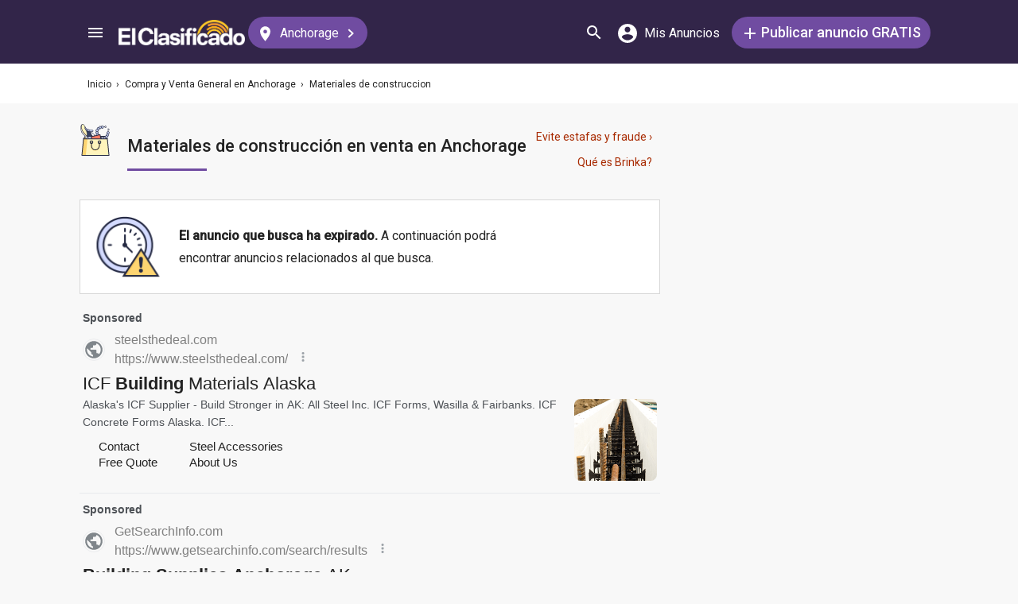

--- FILE ---
content_type: text/html; charset=UTF-8
request_url: https://syndicatedsearch.goog/afs/ads?sjk=9pW%2Bt8v5R0u35Ntsf%2FQ3Tw%3D%3D&adsafe=medium&adpage=1&channel=5366630475%2Bec_home_au13%2Bec_resultMobile_agriculturaTractores&client=pub-3937540948542251&q=Builder%20supplies%20Anchorage&r=m&type=0&oe=UTF-8&ie=UTF-8&fexp=21404%2C17300003%2C17301437%2C17301438%2C17301442%2C17301266%2C72717108&format=p2%7Cn3%7Cn5&ad=n8p2&nocache=6551768670156657&num=0&output=uds_ads_only&v=3&bsl=8&pac=0&u_his=2&u_tz=0&dt=1768670156677&u_w=1280&u_h=720&biw=1280&bih=720&psw=1280&psh=1924&frm=0&uio=-wi636-wi636-wi300&cont=adblock1%7Cadblock2%7Cadblock3&drt=0&jsid=csa&jsv=855242569&rurl=https%3A%2F%2Felclasificado.com%2Fanchorage%2Fcompra-venta%2Fmateriales-construccion%3Fexp%3Dtrue
body_size: 18860
content:
<!doctype html><html lang="en"> <head> <style id="ssr-boilerplate">body{-webkit-text-size-adjust:100%; font-family:arial,sans-serif; margin:0;}.div{-webkit-box-flex:0 0; -webkit-flex-shrink:0; flex-shrink:0;max-width:100%;}.span:last-child, .div:last-child{-webkit-box-flex:1 0; -webkit-flex-shrink:1; flex-shrink:1;}.a{text-decoration:none; text-transform:none; color:inherit; display:inline-block;}.span{-webkit-box-flex:0 0; -webkit-flex-shrink:0; flex-shrink:0;display:inline-block; overflow:hidden; text-transform:none;}.img{border:none; max-width:100%; max-height:100%;}.i_{display:-ms-flexbox; display:-webkit-box; display:-webkit-flex; display:flex;-ms-flex-align:start; -webkit-box-align:start; -webkit-align-items:flex-start; align-items:flex-start;box-sizing:border-box; overflow:hidden;}.v_{-webkit-box-flex:1 0; -webkit-flex-shrink:1; flex-shrink:1;}.j_>span:last-child, .j_>div:last-child, .w_, .w_:last-child{-webkit-box-flex:0 0; -webkit-flex-shrink:0; flex-shrink:0;}.l_{-ms-overflow-style:none; scrollbar-width:none;}.l_::-webkit-scrollbar{display:none;}.s_{position:relative; display:inline-block;}.u_{position:absolute; top:0; left:0; height:100%; background-repeat:no-repeat; background-size:auto 100%;}.t_{display:block;}.r_{display:-ms-flexbox; display:-webkit-box; display:-webkit-flex; display:flex;-ms-flex-align:center; -webkit-box-align:center; -webkit-align-items:center; align-items:center;-ms-flex-pack:center; -webkit-box-pack:center; -webkit-justify-content:center; justify-content:center;}.q_{box-sizing:border-box; max-width:100%; max-height:100%; overflow:hidden;display:-ms-flexbox; display:-webkit-box; display:-webkit-flex; display:flex;-ms-flex-align:center; -webkit-box-align:center; -webkit-align-items:center; align-items:center;-ms-flex-pack:center; -webkit-box-pack:center; -webkit-justify-content:center; justify-content:center;}.n_{text-overflow:ellipsis; white-space:nowrap;}.p_{-ms-flex-negative:1; max-width: 100%;}.m_{overflow:hidden;}.o_{white-space:nowrap;}.x_{cursor:pointer;}.y_{display:none; position:absolute; z-index:1;}.k_>div:not(.y_) {display:-webkit-inline-box; display:-moz-inline-box; display:-ms-inline-flexbox; display:-webkit-inline-flex; display:inline-flex; vertical-align:middle;}.k_.topAlign>div{vertical-align:top;}.k_.centerAlign>div{vertical-align:middle;}.k_.bottomAlign>div{vertical-align:bottom;}.k_>span, .k_>a, .k_>img, .k_{display:inline; vertical-align:middle;}.si101:nth-of-type(5n+1) > .si141{border-left: #1f8a70 7px solid;}.rssAttrContainer ~ .si101:nth-of-type(5n+2) > .si141{border-left: #1f8a70 7px solid;}.si101:nth-of-type(5n+3) > .si141{border-left: #bedb39 7px solid;}.rssAttrContainer ~ .si101:nth-of-type(5n+4) > .si141{border-left: #bedb39 7px solid;}.si101:nth-of-type(5n+5) > .si141{border-left: #ffe11a 7px solid;}.rssAttrContainer ~ .si101:nth-of-type(5n+6) > .si141{border-left: #ffe11a 7px solid;}.si101:nth-of-type(5n+2) > .si141{border-left: #fd7400 7px solid;}.rssAttrContainer ~ .si101:nth-of-type(5n+3) > .si141{border-left: #fd7400 7px solid;}.si101:nth-of-type(5n+4) > .si141{border-left: #004358 7px solid;}.rssAttrContainer ~ .si101:nth-of-type(5n+5) > .si141{border-left: #004358 7px solid;}.z_{cursor:pointer;}.si130{display:inline; text-transform:inherit;}.flexAlignStart{-ms-flex-align:start; -webkit-box-align:start; -webkit-align-items:flex-start; align-items:flex-start;}.flexAlignBottom{-ms-flex-align:end; -webkit-box-align:end; -webkit-align-items:flex-end; align-items:flex-end;}.flexAlignCenter{-ms-flex-align:center; -webkit-box-align:center; -webkit-align-items:center; align-items:center;}.flexAlignStretch{-ms-flex-align:stretch; -webkit-box-align:stretch; -webkit-align-items:stretch; align-items:stretch;}.flexJustifyStart{-ms-flex-pack:start; -webkit-box-pack:start; -webkit-justify-content:flex-start; justify-content:flex-start;}.flexJustifyCenter{-ms-flex-pack:center; -webkit-box-pack:center; -webkit-justify-content:center; justify-content:center;}.flexJustifyEnd{-ms-flex-pack:end; -webkit-box-pack:end; -webkit-justify-content:flex-end; justify-content:flex-end;}</style>  <style>.si101{background-color:#f8f8f8;font-family:roboto,arial,sans-serif;font-size:14px;line-height:20px;padding-left:4px;padding-right:4px;padding-top:10px;color:#4d5156;}.si32{margin-bottom:15px;width:100%; -ms-flex-negative:1;-webkit-box-flex:1 0; -webkit-flex-shrink:1; flex-shrink:1;}.si33{width:100%; -ms-flex-negative:1;-webkit-box-flex:1 0; -webkit-flex-shrink:1; flex-shrink:1;}.si25{font-weight:700;border:0px solid #000000;font-size:14px;line-height:20px;margin-bottom:6px;color:808080;}.si28{font-size:16px;line-height:24px;margin-bottom:6px;color:#808080;}.si28:hover{text-decoration:underline;}.si35{height:100%;width:100%; -ms-flex-negative:1;-webkit-box-flex:1 0; -webkit-flex-shrink:1; flex-shrink:1;}.si36{height:100%;}.si38{height:48px;padding-bottom:10px;padding-right:12px;padding-top:10px;}.si39{border-radius:14px;border:1px solid #ECEDEF;height:28px;width:28px;}.si40{margin-bottom:0px;margin-left:0px;margin-right:0px;margin-top:0px;}.si41{height:100%;}.si47{height:100%;}.si49{margin-bottom:2px;margin-right:8px;}.si27{font-size:22px;line-height:26px;color:#232323;width:100%; -ms-flex-negative:1;-webkit-box-flex:1 0; -webkit-flex-shrink:1; flex-shrink:1;}.si27:hover{text-decoration:underline;}.si51{height:100%;width:100%; -ms-flex-negative:1;-webkit-box-flex:1 0; -webkit-flex-shrink:1; flex-shrink:1;}.si165{width:100%; -ms-flex-negative:1;-webkit-box-flex:1 0; -webkit-flex-shrink:1; flex-shrink:1;}.si81{padding-right:8px;width:100%; -ms-flex-negative:1;-webkit-box-flex:1 0; -webkit-flex-shrink:1; flex-shrink:1;}.si29{font-size:14px;line-height:22px;max-width:600px;}.si167{margin-top:6px;}.si163{margin-right:8px;}.si162{margin-top:6px;}.si91{margin-left:20px;}.si96{height:100%;padding-top:4px;}.si1{color:#70757a;}.si2{padding-left:0px;padding-right:3px;}.si5{border-radius:8px;}.si10{height:18px;margin-right:16px;width:18px;}.si11{color:#70757a;}.si14{margin-left:0px;margin-top:10px;}.si15{font-size:15px;color:#232323;}.si15:hover{text-decoration:underline;}.si17{font-size:14px;margin-bottom:2px;}.si18{color:#232323;}.si18:hover{text-decoration:underline;}.si19{color:#70757a;}.si69{max-width:104px;margin-left:8px;}.si70{padding-bottom:14px;padding-left:20px;padding-right:20px;padding-top:0px;}.si71{font-size:16px;line-height:26px;color:#232323;}.si71:hover{text-decoration:underline;}.si102{border-radius:8px;}.si103{height:24px;margin-right:16px;width:24px;}.si128{background-color:#e8eaed;height:1px;width:100%; -ms-flex-negative:1;-webkit-box-flex:1 0; -webkit-flex-shrink:1; flex-shrink:1;}div>div.si128:last-child{display:none;}.si130{font-weight:700;}.si148{padding-right:0px;}.si149{height:18px;padding-left:8px;width:30px;}.si151{font-size:22px;line-height:26px;padding-bottom:13px;padding-top:13px;color:#232323;}.si152{font-family:roboto,arial,sans-serif;font-size:14px;line-height:22px;padding-top:10px;color:#4d5156;}.si160{height:100%;margin-bottom:6px;}.si178{height:21px;width:21px;}.si179{border-radius:8px;max-height:231px;max-width:440px;margin-bottom:12px;margin-top:10px;}.si179 > .aa_{background-color:#000000; opacity:0.02999999932944775; bottom:0; top:0; right:0; left:0; position:absolute;}.si3{font-size:14px;}.si4{}.si4:hover{text-decoration:underline;}.si6{color:#232323;}.si8{}.si8:hover{text-decoration:underline;}.si9{font-size:14px;color:#232323;}.si21{color:#232323;}.si21:hover{text-decoration:underline;}.si22{}.si24{color:#808080;}.si31{color:#808080;}.si31:hover{text-decoration:underline;}.si155{}.y_{font-weight:400;background-color:#ffffff;border:1px solid #dddddd;font-family:sans-serif,arial,sans-serif;font-size:12px;line-height:12px;padding-bottom:5px;padding-left:5px;padding-right:5px;padding-top:5px;color:#666666;}.srSpaceChar{width:3px;}.srLink{}.srLink:hover{text-decoration:underline;}.si7{padding-bottom:3px;padding-left:6px;padding-right:4px;}.ctdRatingSpacer{width:3px;}.si16{padding-left:3px;padding-right:3px;}.sitelinksLeftColumn{padding-right:20px;}.sitelinksRightColumn{padding-left:20px;}.exp-sitelinks-container{padding-top:4px;}.priceExtensionChipsExpandoPriceHyphen{margin-left:5px;}.priceExtensionChipsPrice{margin-left:5px;margin-right:5px;}.promotionExtensionOccasion{font-weight:700;}.promotionExtensionLink{}.promotionExtensionLink:hover{text-decoration:underline;}</style> <meta content="NOINDEX, NOFOLLOW" name="ROBOTS"> <meta content="telephone=no" name="format-detection"> <meta content="origin" name="referrer"> <title>Ads by Google</title>   </head> <body>  <div id="adBlock">   <div id="ssrad-master" data-csa-needs-processing="1" data-num-ads="2" class="parent_container"><div class="i_ div si135" style="-ms-flex-direction:column; -webkit-box-orient:vertical; -webkit-flex-direction:column; flex-direction:column;-ms-flex-pack:start; -webkit-box-pack:start; -webkit-justify-content:flex-start; justify-content:flex-start;-ms-flex-align:stretch; -webkit-box-align:stretch; -webkit-align-items:stretch; align-items:stretch;" data-ad-container="1"><div id="e1" class="i_ div clicktrackedAd_js si101" style="-ms-flex-direction:column; -webkit-box-orient:vertical; -webkit-flex-direction:column; flex-direction:column;"><div class="i_ div si32" style="-ms-flex-direction:row; -webkit-box-orient:horizontal; -webkit-flex-direction:row; flex-direction:row;-ms-flex-pack:start; -webkit-box-pack:start; -webkit-justify-content:flex-start; justify-content:flex-start;-ms-flex-align:stretch; -webkit-box-align:stretch; -webkit-align-items:stretch; align-items:stretch;"><div class="i_ div si33" style="-ms-flex-direction:column; -webkit-box-orient:vertical; -webkit-flex-direction:column; flex-direction:column;-ms-flex-pack:start; -webkit-box-pack:start; -webkit-justify-content:flex-start; justify-content:flex-start;-ms-flex-align:stretch; -webkit-box-align:stretch; -webkit-align-items:stretch; align-items:stretch;"><div class="i_ div si34 w_" style="-ms-flex-direction:row; -webkit-box-orient:horizontal; -webkit-flex-direction:row; flex-direction:row;"><span class="p_ si25 span">Sponsored</span></div><div class="i_ div si28" style="-ms-flex-direction:row; -webkit-box-orient:horizontal; -webkit-flex-direction:row; flex-direction:row;"><div class="i_ div si35 v_" style="-ms-flex-direction:row; -webkit-box-orient:horizontal; -webkit-flex-direction:row; flex-direction:row;"><div class="i_ div si36" style="-ms-flex-direction:column; -webkit-box-orient:vertical; -webkit-flex-direction:column; flex-direction:column;-ms-flex-pack:center; -webkit-box-pack:center; -webkit-justify-content:center; justify-content:center;-ms-flex-align:stretch; -webkit-box-align:stretch; -webkit-align-items:stretch; align-items:stretch;"><div class="i_ div si37 v_" style="-ms-flex-direction:row; -webkit-box-orient:horizontal; -webkit-flex-direction:row; flex-direction:row;"><a href="https://syndicatedsearch.goog/aclk?sa=L&amp;pf=1&amp;ai=DChsSEwjU9cPjiZOSAxWyb38AHc7xI6gYACICCAEQBBoCb2E&amp;co=1&amp;ase=2&amp;gclid=EAIaIQobChMI1PXD44mTkgMVsm9_AB3O8SOoEAAYASAAEgIDN_D_BwE&amp;cid=[base64]&amp;cce=2&amp;category=acrcp_v1_32&amp;sig=AOD64_2_mMCutGiKzUgyP1xejb40m4coPw&amp;q&amp;nis=4&amp;adurl=https://www.steelsthedeal.com/insulated-concrete-forms?gad_source%3D5%26gad_campaignid%3D22660132487%26gclid%3DEAIaIQobChMI1PXD44mTkgMVsm9_AB3O8SOoEAAYASAAEgIDN_D_BwE" data-nb="1" attributionsrc="" data-set-target="1" target="_top" class="i_ a si38 w_" style="-ms-flex-direction:column; -webkit-box-orient:vertical; -webkit-flex-direction:column; flex-direction:column;-ms-flex-pack:center; -webkit-box-pack:center; -webkit-justify-content:center; justify-content:center;-ms-flex-align:center; -webkit-box-align:center; -webkit-align-items:center; align-items:center;"><div class="i_ div si39" style="-ms-flex-direction:row; -webkit-box-orient:horizontal; -webkit-flex-direction:row; flex-direction:row;"><div class="div q_ si40"><img src="https://afs.googleusercontent.com/svg/larger-globe.svg?c=%2380868B" alt="" loading="lazy" class="img"></div></div></a><div class="i_ div si41" style="-ms-flex-direction:column; -webkit-box-orient:vertical; -webkit-flex-direction:column; flex-direction:column;-ms-flex-pack:center; -webkit-box-pack:center; -webkit-justify-content:center; justify-content:center;-ms-flex-align:stretch; -webkit-box-align:stretch; -webkit-align-items:stretch; align-items:stretch;"><a class="m_ n_ si42 a" data-lines="1" data-truncate="0" href="https://syndicatedsearch.goog/aclk?sa=L&amp;pf=1&amp;ai=DChsSEwjU9cPjiZOSAxWyb38AHc7xI6gYACICCAEQBBoCb2E&amp;co=1&amp;ase=2&amp;gclid=EAIaIQobChMI1PXD44mTkgMVsm9_AB3O8SOoEAAYASAAEgIDN_D_BwE&amp;cid=[base64]&amp;cce=2&amp;category=acrcp_v1_32&amp;sig=AOD64_2_mMCutGiKzUgyP1xejb40m4coPw&amp;q&amp;nis=4&amp;adurl=https://www.steelsthedeal.com/insulated-concrete-forms?gad_source%3D5%26gad_campaignid%3D22660132487%26gclid%3DEAIaIQobChMI1PXD44mTkgMVsm9_AB3O8SOoEAAYASAAEgIDN_D_BwE" data-nb="1" attributionsrc="" data-set-target="1" target="_top">steelsthedeal.com</a><div class="i_ div si43" style="-ms-flex-direction:row; -webkit-box-orient:horizontal; -webkit-flex-direction:row; flex-direction:row;"><a class="m_ n_ si44 v_ a" data-lines="1" data-truncate="0" href="https://syndicatedsearch.goog/aclk?sa=L&amp;pf=1&amp;ai=DChsSEwjU9cPjiZOSAxWyb38AHc7xI6gYACICCAEQBBoCb2E&amp;co=1&amp;ase=2&amp;gclid=EAIaIQobChMI1PXD44mTkgMVsm9_AB3O8SOoEAAYASAAEgIDN_D_BwE&amp;cid=[base64]&amp;cce=2&amp;category=acrcp_v1_32&amp;sig=AOD64_2_mMCutGiKzUgyP1xejb40m4coPw&amp;q&amp;nis=4&amp;adurl=https://www.steelsthedeal.com/insulated-concrete-forms?gad_source%3D5%26gad_campaignid%3D22660132487%26gclid%3DEAIaIQobChMI1PXD44mTkgMVsm9_AB3O8SOoEAAYASAAEgIDN_D_BwE" data-nb="1" attributionsrc="" data-set-target="1" target="_top">https://www.steelsthedeal.com/</a><div class="i_ div si45 w_" style="-ms-flex-direction:row; -webkit-box-orient:horizontal; -webkit-flex-direction:row; flex-direction:row;"><div class="i_ div w_" style="-ms-flex-direction:row; -webkit-box-orient:horizontal; -webkit-flex-direction:row; flex-direction:row;-ms-flex-pack:center; -webkit-box-pack:center; -webkit-justify-content:center; justify-content:center;-ms-flex-align:center; -webkit-box-align:center; -webkit-align-items:center; align-items:center;"><a href="https://adssettings.google.com/whythisad?source=afs_3p&amp;reasons=[base64]&amp;hl=en&amp;opi=122715837" data-notrack="true" data-set-target="1" target="_top" class="a q_ si149"><img src="https://www.google.com/images/afs/snowman.png" alt="" loading="lazy" class="img" data-pingback-type="wtac"></a></div></div></div></div></div></div></div><div class="i_ div si47 w_" style="-ms-flex-direction:row; -webkit-box-orient:horizontal; -webkit-flex-direction:row; flex-direction:row;-ms-flex-pack:center; -webkit-box-pack:center; -webkit-justify-content:center; justify-content:center;-ms-flex-align:center; -webkit-box-align:center; -webkit-align-items:center; align-items:center;"></div></div><div class="i_ div si49" style="-ms-flex-direction:column; -webkit-box-orient:vertical; -webkit-flex-direction:column; flex-direction:column;"><a class="p_ si27 a" href="https://syndicatedsearch.goog/aclk?sa=L&amp;pf=1&amp;ai=DChsSEwjU9cPjiZOSAxWyb38AHc7xI6gYACICCAEQBBoCb2E&amp;co=1&amp;ase=2&amp;gclid=EAIaIQobChMI1PXD44mTkgMVsm9_AB3O8SOoEAAYASAAEgIDN_D_BwE&amp;cid=[base64]&amp;cce=2&amp;category=acrcp_v1_32&amp;sig=AOD64_2_mMCutGiKzUgyP1xejb40m4coPw&amp;q&amp;nis=4&amp;adurl=https://www.steelsthedeal.com/insulated-concrete-forms?gad_source%3D5%26gad_campaignid%3D22660132487%26gclid%3DEAIaIQobChMI1PXD44mTkgMVsm9_AB3O8SOoEAAYASAAEgIDN_D_BwE" data-nb="0" attributionsrc="" data-set-target="1" target="_top"><span data-lines="2" data-truncate="0" class="span" style="display: -webkit-box; -webkit-box-orient: vertical; overflow: hidden; -webkit-line-clamp: 2; ">ICF <span style='display:inline;text-transform:inherit;' class="si130 span">Building</span> Materials Alaska</span></a></div><div class="i_ div si50" style="-ms-flex-direction:row; -webkit-box-orient:horizontal; -webkit-flex-direction:row; flex-direction:row;-ms-flex-pack:start; -webkit-box-pack:start; -webkit-justify-content:flex-start; justify-content:flex-start;-ms-flex-align:stretch; -webkit-box-align:stretch; -webkit-align-items:stretch; align-items:stretch;"><div class="i_ div si51 v_" style="-ms-flex-direction:column; -webkit-box-orient:vertical; -webkit-flex-direction:column; flex-direction:column;"><div class="i_ div si165" style="-ms-flex-direction:row; -webkit-box-orient:horizontal; -webkit-flex-direction:row; flex-direction:row;"><div class="i_ div si81 v_" style="-ms-flex-direction:column; -webkit-box-orient:vertical; -webkit-flex-direction:column; flex-direction:column;"><span class="p_ si29 span"><span data-lines="4" data-truncate="0" class="span" style="display: -webkit-box; -webkit-box-orient: vertical; overflow: hidden; -webkit-line-clamp: 4; ">Alaska&#39;s ICF Supplier - Build Stronger in AK: All Steel Inc. ICF Forms, 
Wasilla &amp; Fairbanks. ICF Concrete Forms Alaska. ICF...</span></span></div></div><div class="i_ div si85" style="-ms-flex-direction:row; -webkit-box-orient:horizontal; -webkit-flex-direction:row; flex-direction:row;"><div class="i_ div si90" style="-ms-flex-direction:row; -webkit-box-orient:horizontal; -webkit-flex-direction:row; flex-direction:row;-ms-flex-pack:start; -webkit-box-pack:start; -webkit-justify-content:flex-start; justify-content:flex-start;-ms-flex-align:end; -webkit-box-align:end; -webkit-align-items:flex-end; align-items:flex-end;"><div class="i_ div si91" style="-ms-flex-direction:row; -webkit-box-orient:horizontal; -webkit-flex-direction:row; flex-direction:row;"><div class="i_ div si14" style="-ms-flex-direction:row; -webkit-box-orient:horizontal; -webkit-flex-direction:row; flex-direction:row;"><div class="i_ div sitelinksTextContainer" style="-ms-flex-direction:row; -webkit-box-orient:horizontal; -webkit-flex-direction:row; flex-direction:row;-ms-flex-pack:start; -webkit-box-pack:start; -webkit-justify-content:flex-start; justify-content:flex-start;-ms-flex-align:start; -webkit-box-align:start; -webkit-align-items:flex-start; align-items:flex-start;"><div class="i_ div sitelinksLeftColumn" style="-ms-flex-direction:column; -webkit-box-orient:vertical; -webkit-flex-direction:column; flex-direction:column;-ms-flex-pack:start; -webkit-box-pack:start; -webkit-justify-content:flex-start; justify-content:flex-start;-ms-flex-align:stretch; -webkit-box-align:stretch; -webkit-align-items:stretch; align-items:stretch;"><a class="m_ n_ si15 a" data-lines="1" data-truncate="0" href="https://syndicatedsearch.goog/aclk?sa=L&amp;pf=1&amp;ai=DChsSEwjU9cPjiZOSAxWyb38AHc7xI6gYACICCAEQDhoCb2E&amp;co=1&amp;ase=2&amp;gclid=EAIaIQobChMI1PXD44mTkgMVsm9_AB3O8SOoEAAYASABEgICM_D_BwE&amp;cid=[base64]&amp;cce=2&amp;category=acrcp_v1_32&amp;sig=AOD64_1MYnrFoGsFczI0ultdKxi2hVXfBg&amp;nis=4&amp;adurl=https://www.steelsthedeal.com/contact?gad_source%3D5%26gad_campaignid%3D22660132487%26gclid%3DEAIaIQobChMI1PXD44mTkgMVsm9_AB3O8SOoEAAYASABEgICM_D_BwE" data-nb="6" attributionsrc="" data-set-target="1" target="_top">Contact</a><a class="m_ n_ si15 a" data-lines="1" data-truncate="0" href="https://syndicatedsearch.goog/aclk?sa=L&amp;pf=1&amp;ai=DChsSEwjU9cPjiZOSAxWyb38AHc7xI6gYACICCAEQFhoCb2E&amp;co=1&amp;ase=2&amp;gclid=EAIaIQobChMI1PXD44mTkgMVsm9_AB3O8SOoEAAYASADEgKku_D_BwE&amp;cid=[base64]&amp;cce=2&amp;category=acrcp_v1_32&amp;sig=AOD64_2es0kym0hTU0gr41qx_287EK7SsA&amp;nis=4&amp;adurl=https://www.steelsthedeal.com/free-quote?gad_source%3D5%26gad_campaignid%3D22660132487%26gclid%3DEAIaIQobChMI1PXD44mTkgMVsm9_AB3O8SOoEAAYASADEgKku_D_BwE" data-nb="6" attributionsrc="" data-set-target="1" target="_top">Free Quote</a></div><div class="i_ div sitelinksRightColumn" style="-ms-flex-direction:column; -webkit-box-orient:vertical; -webkit-flex-direction:column; flex-direction:column;-ms-flex-pack:start; -webkit-box-pack:start; -webkit-justify-content:flex-start; justify-content:flex-start;-ms-flex-align:stretch; -webkit-box-align:stretch; -webkit-align-items:stretch; align-items:stretch;"><a class="m_ n_ si15 a" data-lines="1" data-truncate="0" href="https://syndicatedsearch.goog/aclk?sa=L&amp;pf=1&amp;ai=DChsSEwjU9cPjiZOSAxWyb38AHc7xI6gYACICCAEQExoCb2E&amp;co=1&amp;ase=2&amp;gclid=EAIaIQobChMI1PXD44mTkgMVsm9_AB3O8SOoEAAYASACEgJYsfD_BwE&amp;cid=[base64]&amp;cce=2&amp;category=acrcp_v1_32&amp;sig=AOD64_1quDgWCbQy1QeVp-BNEf4PAKYObQ&amp;nis=4&amp;adurl=https://www.steelsthedeal.com/steel-accessories?gad_source%3D5%26gad_campaignid%3D22660132487%26gclid%3DEAIaIQobChMI1PXD44mTkgMVsm9_AB3O8SOoEAAYASACEgJYsfD_BwE" data-nb="6" attributionsrc="" data-set-target="1" target="_top">Steel Accessories</a><a class="m_ n_ si15 a" data-lines="1" data-truncate="0" href="https://syndicatedsearch.goog/aclk?sa=L&amp;pf=1&amp;ai=DChsSEwjU9cPjiZOSAxWyb38AHc7xI6gYACICCAEQGRoCb2E&amp;co=1&amp;ase=2&amp;gclid=EAIaIQobChMI1PXD44mTkgMVsm9_AB3O8SOoEAAYASAEEgLw4fD_BwE&amp;cid=[base64]&amp;cce=2&amp;category=acrcp_v1_32&amp;sig=AOD64_3KXJaIgga9VTABsXCt4AEPjyyZKA&amp;nis=4&amp;adurl=https://www.steelsthedeal.com/about?gad_source%3D5%26gad_campaignid%3D22660132487%26gclid%3DEAIaIQobChMI1PXD44mTkgMVsm9_AB3O8SOoEAAYASAEEgLw4fD_BwE" data-nb="6" attributionsrc="" data-set-target="1" target="_top">About Us</a></div></div></div></div></div></div></div><div class="i_ div si96 w_" style="-ms-flex-direction:row; -webkit-box-orient:horizontal; -webkit-flex-direction:row; flex-direction:row;"><div class="i_ div si69" style="-ms-flex-direction:row; -webkit-box-orient:horizontal; -webkit-flex-direction:row; flex-direction:row;-ms-flex-pack:center; -webkit-box-pack:center; -webkit-justify-content:center; justify-content:center;-ms-flex-align:center; -webkit-box-align:center; -webkit-align-items:center; align-items:center;"><a href="https://syndicatedsearch.goog/aclk?sa=L&amp;pf=1&amp;ai=DChsSEwjU9cPjiZOSAxWyb38AHc7xI6gYACICCAEQHBoCb2E&amp;co=1&amp;ase=2&amp;gclid=EAIaIQobChMI1PXD44mTkgMVsm9_AB3O8SOoEAAYASAFEgIxbvD_BwE&amp;cid=[base64]&amp;cce=2&amp;category=acrcp_v1_32&amp;sig=AOD64_1uQAy9k8fMtuj1Miap5UNg6qOaqw&amp;nis=4&amp;adurl=https://www.steelsthedeal.com/insulated-concrete-forms?gad_source%3D5%26gad_campaignid%3D22660132487%26gclid%3DEAIaIQobChMI1PXD44mTkgMVsm9_AB3O8SOoEAAYASAFEgIxbvD_BwE" data-nb="9" attributionsrc="" data-set-target="1" target="_top" aria-hidden="true" tabindex="-1" class="a q_ si102"><img src="https://tpc.googlesyndication.com/simgad/3257613199484287576?sqp=-oaymwEMCMgBEMgBIAFQAVgB&amp;rs=AOga4qlGvVA6UyXOQsI959vASSvxoOObEg" alt="" loading="lazy" class="img"></a></div></div></div></div></div></div><div class="i_ div si128" style="-ms-flex-direction:row; -webkit-box-orient:horizontal; -webkit-flex-direction:row; flex-direction:row;"></div><div id="e2" class="i_ div clicktrackedAd_js si101" style="-ms-flex-direction:column; -webkit-box-orient:vertical; -webkit-flex-direction:column; flex-direction:column;"><div class="i_ div si32" style="-ms-flex-direction:row; -webkit-box-orient:horizontal; -webkit-flex-direction:row; flex-direction:row;-ms-flex-pack:start; -webkit-box-pack:start; -webkit-justify-content:flex-start; justify-content:flex-start;-ms-flex-align:stretch; -webkit-box-align:stretch; -webkit-align-items:stretch; align-items:stretch;"><div class="i_ div si33" style="-ms-flex-direction:column; -webkit-box-orient:vertical; -webkit-flex-direction:column; flex-direction:column;-ms-flex-pack:start; -webkit-box-pack:start; -webkit-justify-content:flex-start; justify-content:flex-start;-ms-flex-align:stretch; -webkit-box-align:stretch; -webkit-align-items:stretch; align-items:stretch;"><div class="i_ div si34 w_" style="-ms-flex-direction:row; -webkit-box-orient:horizontal; -webkit-flex-direction:row; flex-direction:row;"><span class="p_ si25 span">Sponsored</span></div><div class="i_ div si28" style="-ms-flex-direction:row; -webkit-box-orient:horizontal; -webkit-flex-direction:row; flex-direction:row;"><div class="i_ div si35 v_" style="-ms-flex-direction:row; -webkit-box-orient:horizontal; -webkit-flex-direction:row; flex-direction:row;"><div class="i_ div si36" style="-ms-flex-direction:column; -webkit-box-orient:vertical; -webkit-flex-direction:column; flex-direction:column;-ms-flex-pack:center; -webkit-box-pack:center; -webkit-justify-content:center; justify-content:center;-ms-flex-align:stretch; -webkit-box-align:stretch; -webkit-align-items:stretch; align-items:stretch;"><div class="i_ div si37 v_" style="-ms-flex-direction:row; -webkit-box-orient:horizontal; -webkit-flex-direction:row; flex-direction:row;"><a href="https://syndicatedsearch.goog/aclk?sa=L&amp;pf=1&amp;ai=DChsSEwjU9cPjiZOSAxWyb38AHc7xI6gYACICCAEQABoCb2E&amp;co=1&amp;ase=2&amp;gclid=EAIaIQobChMI1PXD44mTkgMVsm9_AB3O8SOoEAAYAiAAEgL28fD_BwE&amp;cid=[base64]&amp;cce=2&amp;category=acrcp_v1_32&amp;sig=AOD64_1nvtxWWC9Cu4lfBwvsoV1I5Qosaw&amp;q&amp;nis=4&amp;adurl=https://www.getsearchinfo.com/slp?q%3Dbuilding%2Bsupplies%2Banchorage%2Bak%26akid%3D29166561-db23-4659-aa94-a8871e4d5ae9-0-ty_gsb%26o%3D1675959%26network%3Ds%26crid%3D792294447003%26cpgnid%3D23455066969%26agrid%3D192950419873%26trgt%3Dkwd-1065138171004%26gad_source%3D5%26gad_campaignid%3D23455066969%26gclid%3DEAIaIQobChMI1PXD44mTkgMVsm9_AB3O8SOoEAAYAiAAEgL28fD_BwE" data-nb="1" attributionsrc="" data-set-target="1" target="_top" class="i_ a si38 w_" style="-ms-flex-direction:column; -webkit-box-orient:vertical; -webkit-flex-direction:column; flex-direction:column;-ms-flex-pack:center; -webkit-box-pack:center; -webkit-justify-content:center; justify-content:center;-ms-flex-align:center; -webkit-box-align:center; -webkit-align-items:center; align-items:center;"><div class="i_ div si39" style="-ms-flex-direction:row; -webkit-box-orient:horizontal; -webkit-flex-direction:row; flex-direction:row;"><div class="div q_ si40"><img src="https://afs.googleusercontent.com/svg/larger-globe.svg?c=%2380868B" alt="" loading="lazy" class="img"></div></div></a><div class="i_ div si41" style="-ms-flex-direction:column; -webkit-box-orient:vertical; -webkit-flex-direction:column; flex-direction:column;-ms-flex-pack:center; -webkit-box-pack:center; -webkit-justify-content:center; justify-content:center;-ms-flex-align:stretch; -webkit-box-align:stretch; -webkit-align-items:stretch; align-items:stretch;"><a class="m_ n_ si42 a" data-lines="1" data-truncate="0" href="https://syndicatedsearch.goog/aclk?sa=L&amp;pf=1&amp;ai=DChsSEwjU9cPjiZOSAxWyb38AHc7xI6gYACICCAEQABoCb2E&amp;co=1&amp;ase=2&amp;gclid=EAIaIQobChMI1PXD44mTkgMVsm9_AB3O8SOoEAAYAiAAEgL28fD_BwE&amp;cid=[base64]&amp;cce=2&amp;category=acrcp_v1_32&amp;sig=AOD64_1nvtxWWC9Cu4lfBwvsoV1I5Qosaw&amp;q&amp;nis=4&amp;adurl=https://www.getsearchinfo.com/slp?q%3Dbuilding%2Bsupplies%2Banchorage%2Bak%26akid%3D29166561-db23-4659-aa94-a8871e4d5ae9-0-ty_gsb%26o%3D1675959%26network%3Ds%26crid%3D792294447003%26cpgnid%3D23455066969%26agrid%3D192950419873%26trgt%3Dkwd-1065138171004%26gad_source%3D5%26gad_campaignid%3D23455066969%26gclid%3DEAIaIQobChMI1PXD44mTkgMVsm9_AB3O8SOoEAAYAiAAEgL28fD_BwE" data-nb="1" attributionsrc="" data-set-target="1" target="_top">GetSearchInfo.com</a><div class="i_ div si43" style="-ms-flex-direction:row; -webkit-box-orient:horizontal; -webkit-flex-direction:row; flex-direction:row;"><a class="m_ n_ si44 v_ a" data-lines="1" data-truncate="0" href="https://syndicatedsearch.goog/aclk?sa=L&amp;pf=1&amp;ai=DChsSEwjU9cPjiZOSAxWyb38AHc7xI6gYACICCAEQABoCb2E&amp;co=1&amp;ase=2&amp;gclid=EAIaIQobChMI1PXD44mTkgMVsm9_AB3O8SOoEAAYAiAAEgL28fD_BwE&amp;cid=[base64]&amp;cce=2&amp;category=acrcp_v1_32&amp;sig=AOD64_1nvtxWWC9Cu4lfBwvsoV1I5Qosaw&amp;q&amp;nis=4&amp;adurl=https://www.getsearchinfo.com/slp?q%3Dbuilding%2Bsupplies%2Banchorage%2Bak%26akid%3D29166561-db23-4659-aa94-a8871e4d5ae9-0-ty_gsb%26o%3D1675959%26network%3Ds%26crid%3D792294447003%26cpgnid%3D23455066969%26agrid%3D192950419873%26trgt%3Dkwd-1065138171004%26gad_source%3D5%26gad_campaignid%3D23455066969%26gclid%3DEAIaIQobChMI1PXD44mTkgMVsm9_AB3O8SOoEAAYAiAAEgL28fD_BwE" data-nb="1" attributionsrc="" data-set-target="1" target="_top">https://www.getsearchinfo.com/search/results</a><div class="i_ div si45 w_" style="-ms-flex-direction:row; -webkit-box-orient:horizontal; -webkit-flex-direction:row; flex-direction:row;"><div class="i_ div w_" style="-ms-flex-direction:row; -webkit-box-orient:horizontal; -webkit-flex-direction:row; flex-direction:row;-ms-flex-pack:center; -webkit-box-pack:center; -webkit-justify-content:center; justify-content:center;-ms-flex-align:center; -webkit-box-align:center; -webkit-align-items:center; align-items:center;"><a href="https://adssettings.google.com/whythisad?source=afs_3p&amp;reasons=[base64]&amp;hl=en&amp;opi=122715837" data-notrack="true" data-set-target="1" target="_top" class="a q_ si149"><img src="https://www.google.com/images/afs/snowman.png" alt="" loading="lazy" class="img" data-pingback-type="wtac"></a></div></div></div></div></div></div></div><div class="i_ div si47 w_" style="-ms-flex-direction:row; -webkit-box-orient:horizontal; -webkit-flex-direction:row; flex-direction:row;-ms-flex-pack:center; -webkit-box-pack:center; -webkit-justify-content:center; justify-content:center;-ms-flex-align:center; -webkit-box-align:center; -webkit-align-items:center; align-items:center;"></div></div><div class="i_ div si49" style="-ms-flex-direction:column; -webkit-box-orient:vertical; -webkit-flex-direction:column; flex-direction:column;"><a class="p_ si27 a" href="https://syndicatedsearch.goog/aclk?sa=L&amp;pf=1&amp;ai=DChsSEwjU9cPjiZOSAxWyb38AHc7xI6gYACICCAEQABoCb2E&amp;co=1&amp;ase=2&amp;gclid=EAIaIQobChMI1PXD44mTkgMVsm9_AB3O8SOoEAAYAiAAEgL28fD_BwE&amp;cid=[base64]&amp;cce=2&amp;category=acrcp_v1_32&amp;sig=AOD64_1nvtxWWC9Cu4lfBwvsoV1I5Qosaw&amp;q&amp;nis=4&amp;adurl=https://www.getsearchinfo.com/slp?q%3Dbuilding%2Bsupplies%2Banchorage%2Bak%26akid%3D29166561-db23-4659-aa94-a8871e4d5ae9-0-ty_gsb%26o%3D1675959%26network%3Ds%26crid%3D792294447003%26cpgnid%3D23455066969%26agrid%3D192950419873%26trgt%3Dkwd-1065138171004%26gad_source%3D5%26gad_campaignid%3D23455066969%26gclid%3DEAIaIQobChMI1PXD44mTkgMVsm9_AB3O8SOoEAAYAiAAEgL28fD_BwE" data-nb="0" attributionsrc="" data-set-target="1" target="_top"><span data-lines="2" data-truncate="0" class="span" style="display: -webkit-box; -webkit-box-orient: vertical; overflow: hidden; -webkit-line-clamp: 2; "><span style='display:inline;text-transform:inherit;' class="si130 span">Building Supplies Anchorage</span> AK</span></a></div><div class="i_ div si50" style="-ms-flex-direction:row; -webkit-box-orient:horizontal; -webkit-flex-direction:row; flex-direction:row;-ms-flex-pack:start; -webkit-box-pack:start; -webkit-justify-content:flex-start; justify-content:flex-start;-ms-flex-align:stretch; -webkit-box-align:stretch; -webkit-align-items:stretch; align-items:stretch;"><div class="i_ div si51 v_" style="-ms-flex-direction:column; -webkit-box-orient:vertical; -webkit-flex-direction:column; flex-direction:column;"><div class="i_ div si165" style="-ms-flex-direction:row; -webkit-box-orient:horizontal; -webkit-flex-direction:row; flex-direction:row;"><div class="i_ div si81 v_" style="-ms-flex-direction:column; -webkit-box-orient:vertical; -webkit-flex-direction:column; flex-direction:column;"><span class="p_ si29 span"><span data-lines="4" data-truncate="0" class="span" style="display: -webkit-box; -webkit-box-orient: vertical; overflow: hidden; -webkit-line-clamp: 4; ">Search Now - Find <span style='display:inline;text-transform:inherit;' class="si130 span">Building Supplies Anchorage</span> AK. Get Useful Information in Seconds. Find <span style='display:inline;text-transform:inherit;' class="si130 span">Building Supplies Anchorage</span> AK Related to Your Search And Learn More Now. Instant Search. Trending 
Topics.</span></span></div></div><div class="i_ div si85" style="-ms-flex-direction:row; -webkit-box-orient:horizontal; -webkit-flex-direction:row; flex-direction:row;"><div class="i_ div si14" style="-ms-flex-direction:row; -webkit-box-orient:horizontal; -webkit-flex-direction:row; flex-direction:row;-ms-flex-pack:start; -webkit-box-pack:start; -webkit-justify-content:flex-start; justify-content:flex-start;-ms-flex-align:stretch; -webkit-box-align:stretch; -webkit-align-items:stretch; align-items:stretch;"><div class="i_ div" data-drop="true" style="-ms-flex-direction:row; -webkit-box-orient:horizontal; -webkit-flex-direction:row; flex-direction:row;"><a class="m_ o_ si15 a" data-lines="1" data-truncate="0" href="https://syndicatedsearch.goog/aclk?sa=L&amp;pf=1&amp;ai=DChsSEwjU9cPjiZOSAxWyb38AHc7xI6gYACICCAEQChoCb2E&amp;co=1&amp;ase=2&amp;gclid=EAIaIQobChMI1PXD44mTkgMVsm9_AB3O8SOoEAAYAiABEgIqGPD_BwE&amp;cid=[base64]&amp;cce=2&amp;category=acrcp_v1_32&amp;sig=AOD64_2YSgNpQ9IObCg7P3eou8jjVUpGnQ&amp;nis=4&amp;adurl=https://www.getsearchinfo.com/slp?q%3Dbuilding%2Bsupplies%2Banchorage%2Bak%26akid%3D29166561-db23-4659-aa94-a8871e4d5ae9-0-ty_gsb%26o%3D1675959%26network%3Ds%26crid%3D792294447003%26cpgnid%3D23455066969%26agrid%3D192950419873%26trgt%3Dkwd-1065138171004%26gad_source%3D5%26gad_campaignid%3D23455066969%26gclid%3DEAIaIQobChMI1PXD44mTkgMVsm9_AB3O8SOoEAAYAiABEgIqGPD_BwE" data-nb="6" attributionsrc="" data-set-target="1" target="_top">Search and Find Now</a></div><div class="i_ div" data-drop="true" style="-ms-flex-direction:row; -webkit-box-orient:horizontal; -webkit-flex-direction:row; flex-direction:row;"><span class="p_ si16 span">·</span><a class="m_ o_ si15 a" data-lines="1" data-truncate="1" href="https://syndicatedsearch.goog/aclk?sa=L&amp;pf=1&amp;ai=DChsSEwjU9cPjiZOSAxWyb38AHc7xI6gYACICCAEQEBoCb2E&amp;co=1&amp;ase=2&amp;gclid=EAIaIQobChMI1PXD44mTkgMVsm9_AB3O8SOoEAAYAiACEgIx_PD_BwE&amp;cid=[base64]&amp;cce=2&amp;category=acrcp_v1_32&amp;sig=AOD64_1R4bZOBQ62nKhhcUG8zuJGF4Rtmw&amp;nis=4&amp;adurl=https://www.getsearchinfo.com/slp?q%3Dbuilding%2Bsupplies%2Banchorage%2Bak%26akid%3D29166561-db23-4659-aa94-a8871e4d5ae9-0-ty_gsb%26o%3D1675959%26network%3Ds%26crid%3D792294447003%26cpgnid%3D23455066969%26agrid%3D192950419873%26trgt%3Dkwd-1065138171004%26gad_source%3D5%26gad_campaignid%3D23455066969%26gclid%3DEAIaIQobChMI1PXD44mTkgMVsm9_AB3O8SOoEAAYAiACEgIx_PD_BwE" data-nb="6" attributionsrc="" data-set-target="1" target="_top">Get {KeyWord:Results}</a></div></div></div></div></div></div></div></div><div class="i_ div si128" style="-ms-flex-direction:row; -webkit-box-orient:horizontal; -webkit-flex-direction:row; flex-direction:row;"></div></div></div> </div> <div id="ssrab" style="display:none;"><!--leader-content--><style id="ssrs-slave-1">.si101{background-color:#f8f8f8;font-family:roboto,arial,sans-serif;font-size:14px;line-height:20px;padding-left:4px;padding-right:4px;padding-top:10px;color:#4d5156;}.si32{margin-bottom:15px;width:100%; -ms-flex-negative:1;-webkit-box-flex:1 0; -webkit-flex-shrink:1; flex-shrink:1;}.si33{width:100%; -ms-flex-negative:1;-webkit-box-flex:1 0; -webkit-flex-shrink:1; flex-shrink:1;}.si25{font-weight:700;border:0px solid #000000;font-size:14px;line-height:20px;margin-bottom:6px;color:808080;}.si28{font-size:16px;line-height:24px;margin-bottom:6px;color:#808080;}.si28:hover{text-decoration:underline;}.si35{height:100%;width:100%; -ms-flex-negative:1;-webkit-box-flex:1 0; -webkit-flex-shrink:1; flex-shrink:1;}.si36{height:100%;}.si38{height:48px;padding-bottom:10px;padding-right:12px;padding-top:10px;}.si39{border-radius:14px;border:1px solid #ECEDEF;height:28px;width:28px;}.si40{margin-bottom:0px;margin-left:0px;margin-right:0px;margin-top:0px;}.si41{height:100%;}.si47{height:100%;}.si49{margin-bottom:2px;margin-right:8px;}.si27{font-size:22px;line-height:26px;color:#232323;width:100%; -ms-flex-negative:1;-webkit-box-flex:1 0; -webkit-flex-shrink:1; flex-shrink:1;}.si27:hover{text-decoration:underline;}.si51{height:100%;width:100%; -ms-flex-negative:1;-webkit-box-flex:1 0; -webkit-flex-shrink:1; flex-shrink:1;}.si165{width:100%; -ms-flex-negative:1;-webkit-box-flex:1 0; -webkit-flex-shrink:1; flex-shrink:1;}.si81{padding-right:8px;width:100%; -ms-flex-negative:1;-webkit-box-flex:1 0; -webkit-flex-shrink:1; flex-shrink:1;}.si29{font-size:14px;line-height:22px;max-width:600px;}.si167{margin-top:6px;}.si163{margin-right:8px;}.si162{margin-top:6px;}.si91{margin-left:20px;}.si96{height:100%;padding-top:4px;}.si1{color:#70757a;}.si2{padding-left:0px;padding-right:3px;}.si5{border-radius:8px;}.si10{height:18px;margin-right:16px;width:18px;}.si11{color:#70757a;}.si14{margin-left:0px;margin-top:10px;}.si15{font-size:15px;color:#232323;}.si15:hover{text-decoration:underline;}.si17{font-size:14px;margin-bottom:2px;}.si18{color:#232323;}.si18:hover{text-decoration:underline;}.si19{color:#70757a;}.si69{max-width:104px;margin-left:8px;}.si70{padding-bottom:14px;padding-left:20px;padding-right:20px;padding-top:0px;}.si71{font-size:16px;line-height:26px;color:#232323;}.si71:hover{text-decoration:underline;}.si102{border-radius:8px;}.si103{height:24px;margin-right:16px;width:24px;}.si128{background-color:#e8eaed;height:1px;width:100%; -ms-flex-negative:1;-webkit-box-flex:1 0; -webkit-flex-shrink:1; flex-shrink:1;}div>div.si128:last-child{display:none;}.si130{font-weight:700;}.si148{padding-right:0px;}.si149{height:18px;padding-left:8px;width:30px;}.si151{font-size:22px;line-height:26px;padding-bottom:13px;padding-top:13px;color:#232323;}.si152{font-family:roboto,arial,sans-serif;font-size:14px;line-height:22px;padding-top:10px;color:#4d5156;}.si160{height:100%;margin-bottom:6px;}.si178{height:21px;width:21px;}.si179{border-radius:8px;max-height:231px;max-width:440px;margin-bottom:12px;margin-top:10px;}.si179 > .aa_{background-color:#000000; opacity:0.02999999932944775; bottom:0; top:0; right:0; left:0; position:absolute;}.si3{font-size:14px;}.si4{}.si4:hover{text-decoration:underline;}.si6{color:#232323;}.si8{}.si8:hover{text-decoration:underline;}.si9{font-size:14px;color:#232323;}.si21{color:#232323;}.si21:hover{text-decoration:underline;}.si22{}.si24{color:#808080;}.si31{color:#808080;}.si31:hover{text-decoration:underline;}.si155{}.y_{font-weight:400;background-color:#ffffff;border:1px solid #dddddd;font-family:sans-serif,arial,sans-serif;font-size:12px;line-height:12px;padding-bottom:5px;padding-left:5px;padding-right:5px;padding-top:5px;color:#666666;}.srSpaceChar{width:3px;}.srLink{}.srLink:hover{text-decoration:underline;}.si7{padding-bottom:3px;padding-left:6px;padding-right:4px;}.ctdRatingSpacer{width:3px;}.si16{padding-left:3px;padding-right:3px;}.sitelinksLeftColumn{padding-right:20px;}.sitelinksRightColumn{padding-left:20px;}.exp-sitelinks-container{padding-top:4px;}.priceExtensionChipsExpandoPriceHyphen{margin-left:5px;}.priceExtensionChipsPrice{margin-left:5px;margin-right:5px;}.promotionExtensionOccasion{font-weight:700;}.promotionExtensionLink{}.promotionExtensionLink:hover{text-decoration:underline;}</style><div id="ssrad-slave-1" data-csa-needs-processing="1" data-num-ads="3" class="parent_container"><div class="i_ div si135" style="-ms-flex-direction:column; -webkit-box-orient:vertical; -webkit-flex-direction:column; flex-direction:column;-ms-flex-pack:start; -webkit-box-pack:start; -webkit-justify-content:flex-start; justify-content:flex-start;-ms-flex-align:stretch; -webkit-box-align:stretch; -webkit-align-items:stretch; align-items:stretch;" data-ad-container="1"><div id="e3" class="i_ div clicktrackedAd_js si101" style="-ms-flex-direction:column; -webkit-box-orient:vertical; -webkit-flex-direction:column; flex-direction:column;"><div class="i_ div si32" style="-ms-flex-direction:row; -webkit-box-orient:horizontal; -webkit-flex-direction:row; flex-direction:row;-ms-flex-pack:start; -webkit-box-pack:start; -webkit-justify-content:flex-start; justify-content:flex-start;-ms-flex-align:stretch; -webkit-box-align:stretch; -webkit-align-items:stretch; align-items:stretch;"><div class="i_ div si33" style="-ms-flex-direction:column; -webkit-box-orient:vertical; -webkit-flex-direction:column; flex-direction:column;-ms-flex-pack:start; -webkit-box-pack:start; -webkit-justify-content:flex-start; justify-content:flex-start;-ms-flex-align:stretch; -webkit-box-align:stretch; -webkit-align-items:stretch; align-items:stretch;"><div class="i_ div si34 w_" style="-ms-flex-direction:row; -webkit-box-orient:horizontal; -webkit-flex-direction:row; flex-direction:row;"><span class="p_ si25 span">Sponsored</span></div><div class="i_ div si28" style="-ms-flex-direction:row; -webkit-box-orient:horizontal; -webkit-flex-direction:row; flex-direction:row;"><div class="i_ div si35 v_" style="-ms-flex-direction:row; -webkit-box-orient:horizontal; -webkit-flex-direction:row; flex-direction:row;"><div class="i_ div si36" style="-ms-flex-direction:column; -webkit-box-orient:vertical; -webkit-flex-direction:column; flex-direction:column;-ms-flex-pack:center; -webkit-box-pack:center; -webkit-justify-content:center; justify-content:center;-ms-flex-align:stretch; -webkit-box-align:stretch; -webkit-align-items:stretch; align-items:stretch;"><div class="i_ div si37 v_" style="-ms-flex-direction:row; -webkit-box-orient:horizontal; -webkit-flex-direction:row; flex-direction:row;"><a href="https://syndicatedsearch.goog/aclk?sa=L&amp;ai=DChsSEwjU9cPjiZOSAxWyb38AHc7xI6gYACICCAEQCRoCb2E&amp;co=1&amp;ase=2&amp;gclid=EAIaIQobChMI1PXD44mTkgMVsm9_AB3O8SOoEAEYASAAEgKf5vD_BwE&amp;num=3&amp;cid=[base64]&amp;cce=2&amp;category=acrcp_v1_32&amp;sig=AOD64_1TKkIop7J_2t5tPoEpwNB-ISQc6w&amp;q&amp;nis=4&amp;adurl=https://www.eplastics.com/polycarbonate/sheets/multiwall?inv%3D1%26customer_id%3D813-364-8639%26gad_source%3D5%26gad_campaignid%3D22035056127" data-nb="1" attributionsrc="" data-set-target="1" target="_top" class="i_ a si38 w_" style="-ms-flex-direction:column; -webkit-box-orient:vertical; -webkit-flex-direction:column; flex-direction:column;-ms-flex-pack:center; -webkit-box-pack:center; -webkit-justify-content:center; justify-content:center;-ms-flex-align:center; -webkit-box-align:center; -webkit-align-items:center; align-items:center;"><div class="i_ div si39" style="-ms-flex-direction:row; -webkit-box-orient:horizontal; -webkit-flex-direction:row; flex-direction:row;"><div class="div q_ si40"><img src="https://tpc.googlesyndication.com/simgad/10698065484783842152?sqp=-oaymwEKCCgQKCABUAFYAQ&amp;rs=AOga4qk04sPL-eoYtH2Ei5fsbfYHhMGp3g" alt="" loading="lazy" class="img"></div></div></a><div class="i_ div si41" style="-ms-flex-direction:column; -webkit-box-orient:vertical; -webkit-flex-direction:column; flex-direction:column;-ms-flex-pack:center; -webkit-box-pack:center; -webkit-justify-content:center; justify-content:center;-ms-flex-align:stretch; -webkit-box-align:stretch; -webkit-align-items:stretch; align-items:stretch;"><a class="m_ n_ si42 a" data-lines="1" data-truncate="0" href="https://syndicatedsearch.goog/aclk?sa=L&amp;ai=DChsSEwjU9cPjiZOSAxWyb38AHc7xI6gYACICCAEQCRoCb2E&amp;co=1&amp;ase=2&amp;gclid=EAIaIQobChMI1PXD44mTkgMVsm9_AB3O8SOoEAEYASAAEgKf5vD_BwE&amp;num=3&amp;cid=[base64]&amp;cce=2&amp;category=acrcp_v1_32&amp;sig=AOD64_1TKkIop7J_2t5tPoEpwNB-ISQc6w&amp;q&amp;nis=4&amp;adurl=https://www.eplastics.com/polycarbonate/sheets/multiwall?inv%3D1%26customer_id%3D813-364-8639%26gad_source%3D5%26gad_campaignid%3D22035056127" data-nb="1" attributionsrc="" data-set-target="1" target="_top">ePlastics</a><div class="i_ div si43" style="-ms-flex-direction:row; -webkit-box-orient:horizontal; -webkit-flex-direction:row; flex-direction:row;"><a class="m_ n_ si44 v_ a" data-lines="1" data-truncate="0" href="https://syndicatedsearch.goog/aclk?sa=L&amp;ai=DChsSEwjU9cPjiZOSAxWyb38AHc7xI6gYACICCAEQCRoCb2E&amp;co=1&amp;ase=2&amp;gclid=EAIaIQobChMI1PXD44mTkgMVsm9_AB3O8SOoEAEYASAAEgKf5vD_BwE&amp;num=3&amp;cid=[base64]&amp;cce=2&amp;category=acrcp_v1_32&amp;sig=AOD64_1TKkIop7J_2t5tPoEpwNB-ISQc6w&amp;q&amp;nis=4&amp;adurl=https://www.eplastics.com/polycarbonate/sheets/multiwall?inv%3D1%26customer_id%3D813-364-8639%26gad_source%3D5%26gad_campaignid%3D22035056127" data-nb="1" attributionsrc="" data-set-target="1" target="_top">https://www.eplastics.com/</a><div class="i_ div si45 w_" style="-ms-flex-direction:row; -webkit-box-orient:horizontal; -webkit-flex-direction:row; flex-direction:row;"><div class="i_ div w_" style="-ms-flex-direction:row; -webkit-box-orient:horizontal; -webkit-flex-direction:row; flex-direction:row;-ms-flex-pack:center; -webkit-box-pack:center; -webkit-justify-content:center; justify-content:center;-ms-flex-align:center; -webkit-box-align:center; -webkit-align-items:center; align-items:center;"><a href="https://adssettings.google.com/whythisad?source=afs_3p&amp;reasons=[base64]&amp;hl=en&amp;opi=122715837" data-notrack="true" data-set-target="1" target="_top" class="a q_ si149"><img src="https://www.google.com/images/afs/snowman.png" alt="" loading="lazy" class="img" data-pingback-type="wtac"></a></div></div></div></div></div></div></div><div class="i_ div si47 w_" style="-ms-flex-direction:row; -webkit-box-orient:horizontal; -webkit-flex-direction:row; flex-direction:row;-ms-flex-pack:center; -webkit-box-pack:center; -webkit-justify-content:center; justify-content:center;-ms-flex-align:center; -webkit-box-align:center; -webkit-align-items:center; align-items:center;"></div></div><div class="i_ div si49" style="-ms-flex-direction:column; -webkit-box-orient:vertical; -webkit-flex-direction:column; flex-direction:column;"><a class="p_ si27 a" href="https://syndicatedsearch.goog/aclk?sa=L&amp;ai=DChsSEwjU9cPjiZOSAxWyb38AHc7xI6gYACICCAEQCRoCb2E&amp;co=1&amp;ase=2&amp;gclid=EAIaIQobChMI1PXD44mTkgMVsm9_AB3O8SOoEAEYASAAEgKf5vD_BwE&amp;num=3&amp;cid=[base64]&amp;cce=2&amp;category=acrcp_v1_32&amp;sig=AOD64_1TKkIop7J_2t5tPoEpwNB-ISQc6w&amp;q&amp;nis=4&amp;adurl=https://www.eplastics.com/polycarbonate/sheets/multiwall?inv%3D1%26customer_id%3D813-364-8639%26gad_source%3D5%26gad_campaignid%3D22035056127" data-nb="0" attributionsrc="" data-set-target="1" target="_top"><span data-lines="2" data-truncate="0" class="span" style="display: -webkit-box; -webkit-box-orient: vertical; overflow: hidden; -webkit-line-clamp: 2; ">ePlastics</span></a></div><div class="i_ div si50" style="-ms-flex-direction:row; -webkit-box-orient:horizontal; -webkit-flex-direction:row; flex-direction:row;-ms-flex-pack:start; -webkit-box-pack:start; -webkit-justify-content:flex-start; justify-content:flex-start;-ms-flex-align:stretch; -webkit-box-align:stretch; -webkit-align-items:stretch; align-items:stretch;"><div class="i_ div si51 v_" style="-ms-flex-direction:column; -webkit-box-orient:vertical; -webkit-flex-direction:column; flex-direction:column;"><div class="i_ div si165" style="-ms-flex-direction:row; -webkit-box-orient:horizontal; -webkit-flex-direction:row; flex-direction:row;"><div class="i_ div si81 v_" style="-ms-flex-direction:column; -webkit-box-orient:vertical; -webkit-flex-direction:column; flex-direction:column;"><span class="p_ si29 span"><span data-lines="4" data-truncate="0" class="span" style="display: -webkit-box; -webkit-box-orient: vertical; overflow: hidden; -webkit-line-clamp: 4; ">Polycarbonate Sheets - ePlastics® Has You Covered! Deep Inventory of 
Multiwall Sheets to Cover your Pergola/Patio</span></span></div></div><div class="i_ div si85" style="-ms-flex-direction:row; -webkit-box-orient:horizontal; -webkit-flex-direction:row; flex-direction:row;"><div class="i_ div si90" style="-ms-flex-direction:row; -webkit-box-orient:horizontal; -webkit-flex-direction:row; flex-direction:row;-ms-flex-pack:start; -webkit-box-pack:start; -webkit-justify-content:flex-start; justify-content:flex-start;-ms-flex-align:end; -webkit-box-align:end; -webkit-align-items:flex-end; align-items:flex-end;"><div class="i_ div si91" style="-ms-flex-direction:row; -webkit-box-orient:horizontal; -webkit-flex-direction:row; flex-direction:row;"><div class="i_ div si14" style="-ms-flex-direction:row; -webkit-box-orient:horizontal; -webkit-flex-direction:row; flex-direction:row;"><div class="i_ div sitelinksTextContainer" style="-ms-flex-direction:row; -webkit-box-orient:horizontal; -webkit-flex-direction:row; flex-direction:row;-ms-flex-pack:start; -webkit-box-pack:start; -webkit-justify-content:flex-start; justify-content:flex-start;-ms-flex-align:start; -webkit-box-align:start; -webkit-align-items:flex-start; align-items:flex-start;"><div class="i_ div sitelinksLeftColumn" style="-ms-flex-direction:column; -webkit-box-orient:vertical; -webkit-flex-direction:column; flex-direction:column;-ms-flex-pack:start; -webkit-box-pack:start; -webkit-justify-content:flex-start; justify-content:flex-start;-ms-flex-align:stretch; -webkit-box-align:stretch; -webkit-align-items:stretch; align-items:stretch;"><a class="m_ n_ si15 a" data-lines="1" data-truncate="0" href="https://syndicatedsearch.goog/aclk?sa=L&amp;ai=DChsSEwjU9cPjiZOSAxWyb38AHc7xI6gYACICCAEQDRoCb2E&amp;co=1&amp;ase=2&amp;gclid=EAIaIQobChMI1PXD44mTkgMVsm9_AB3O8SOoEAEYASABEgKaRfD_BwE&amp;num=3&amp;cid=[base64]&amp;cce=2&amp;category=acrcp_v1_32&amp;sig=AOD64_2cAnqjxV_h-2Hbo7cwTPo3-2ei6g&amp;nis=4&amp;adurl=https://www.eplastics.com/roofing-and-greenhouse-fabrication?inv%3D1%26customer_id%3D813-364-8639%26gad_source%3D5%26gad_campaignid%3D22035056127" data-nb="6" attributionsrc="" data-set-target="1" target="_top">Project Image Gallary</a><a class="m_ n_ si15 a" data-lines="1" data-truncate="0" href="https://syndicatedsearch.goog/aclk?sa=L&amp;ai=DChsSEwjU9cPjiZOSAxWyb38AHc7xI6gYACICCAEQFRoCb2E&amp;co=1&amp;ase=2&amp;gclid=EAIaIQobChMI1PXD44mTkgMVsm9_AB3O8SOoEAEYASADEgKK0vD_BwE&amp;num=3&amp;cid=[base64]&amp;cce=2&amp;category=acrcp_v1_32&amp;sig=AOD64_2zV6BFrbQshIPcnR8UMq39ioznOA&amp;nis=4&amp;adurl=https://www.eplastics.com/contact-us?inv%3D1%26customer_id%3D813-364-8639%26gad_source%3D5%26gad_campaignid%3D22035056127" data-nb="6" attributionsrc="" data-set-target="1" target="_top">Contact Us</a></div><div class="i_ div sitelinksRightColumn" style="-ms-flex-direction:column; -webkit-box-orient:vertical; -webkit-flex-direction:column; flex-direction:column;-ms-flex-pack:start; -webkit-box-pack:start; -webkit-justify-content:flex-start; justify-content:flex-start;-ms-flex-align:stretch; -webkit-box-align:stretch; -webkit-align-items:stretch; align-items:stretch;"><a class="m_ n_ si15 a" data-lines="1" data-truncate="0" href="https://syndicatedsearch.goog/aclk?sa=L&amp;ai=DChsSEwjU9cPjiZOSAxWyb38AHc7xI6gYACICCAEQEhoCb2E&amp;co=1&amp;ase=2&amp;gclid=EAIaIQobChMI1PXD44mTkgMVsm9_AB3O8SOoEAEYASACEgJzDvD_BwE&amp;num=3&amp;cid=[base64]&amp;cce=2&amp;category=acrcp_v1_32&amp;sig=AOD64_2e5z7I8n6Si_7f9aawez5crgD9Gw&amp;nis=4&amp;adurl=https://www.eplastics.com/fiberglass/building-products/greenhouse-roofing-siding?inv%3D1%26customer_id%3D813-364-8639%26gad_source%3D5%26gad_campaignid%3D22035056127" data-nb="6" attributionsrc="" data-set-target="1" target="_top">Corrugated FRP Sheets</a><a class="m_ n_ si15 a" data-lines="1" data-truncate="0" href="https://syndicatedsearch.goog/aclk?sa=L&amp;ai=DChsSEwjU9cPjiZOSAxWyb38AHc7xI6gYACICCAEQFxoCb2E&amp;co=1&amp;ase=2&amp;gclid=EAIaIQobChMI1PXD44mTkgMVsm9_AB3O8SOoEAEYASAEEgJa9PD_BwE&amp;num=3&amp;cid=[base64]&amp;cce=2&amp;category=acrcp_v1_32&amp;sig=AOD64_0SLQttr_hQpN5FbjP3AvQnAJaHOA&amp;nis=4&amp;adurl=https://www.eplastics.com/search?inv%3D1%26customer_id%3D813-364-8639%26gad_source%3D5%26gad_campaignid%3D22035056127" data-nb="6" attributionsrc="" data-set-target="1" target="_top">Shop Now</a></div></div></div></div></div></div></div><div class="i_ div si96 w_" style="-ms-flex-direction:row; -webkit-box-orient:horizontal; -webkit-flex-direction:row; flex-direction:row;"><div class="i_ div si69" style="-ms-flex-direction:row; -webkit-box-orient:horizontal; -webkit-flex-direction:row; flex-direction:row;-ms-flex-pack:center; -webkit-box-pack:center; -webkit-justify-content:center; justify-content:center;-ms-flex-align:center; -webkit-box-align:center; -webkit-align-items:center; align-items:center;"><a href="https://syndicatedsearch.goog/aclk?sa=L&amp;ai=DChsSEwjU9cPjiZOSAxWyb38AHc7xI6gYACICCAEQGhoCb2E&amp;co=1&amp;ase=2&amp;gclid=EAIaIQobChMI1PXD44mTkgMVsm9_AB3O8SOoEAEYASAFEgIJqfD_BwE&amp;num=3&amp;cid=[base64]&amp;cce=2&amp;category=acrcp_v1_32&amp;sig=AOD64_2dfEj0OGX5U1oBI1yyzhO7r0xJ_g&amp;nis=4&amp;adurl=https://www.eplastics.com/polycarbonate/sheets/multiwall?inv%3D1%26customer_id%3D813-364-8639%26gad_source%3D5%26gad_campaignid%3D22035056127" data-nb="9" attributionsrc="" data-set-target="1" target="_top" aria-hidden="true" tabindex="-1" class="a q_ si102"><img src="https://tpc.googlesyndication.com/simgad/11861403203460889604?sqp=-oaymwEMCMgBEMgBIAFQAVgB&amp;rs=AOga4qlmtWyAYrfRmxstEHz0ZSd5WXsKaw" alt="" loading="lazy" class="img"></a></div></div></div></div></div></div><div class="i_ div si128" style="-ms-flex-direction:row; -webkit-box-orient:horizontal; -webkit-flex-direction:row; flex-direction:row;"></div><div id="e6" class="i_ div clicktrackedAd_js si101" style="-ms-flex-direction:column; -webkit-box-orient:vertical; -webkit-flex-direction:column; flex-direction:column;"><div class="i_ div si32" style="-ms-flex-direction:row; -webkit-box-orient:horizontal; -webkit-flex-direction:row; flex-direction:row;-ms-flex-pack:start; -webkit-box-pack:start; -webkit-justify-content:flex-start; justify-content:flex-start;-ms-flex-align:stretch; -webkit-box-align:stretch; -webkit-align-items:stretch; align-items:stretch;"><div class="i_ div si33" style="-ms-flex-direction:column; -webkit-box-orient:vertical; -webkit-flex-direction:column; flex-direction:column;-ms-flex-pack:start; -webkit-box-pack:start; -webkit-justify-content:flex-start; justify-content:flex-start;-ms-flex-align:stretch; -webkit-box-align:stretch; -webkit-align-items:stretch; align-items:stretch;"><div class="i_ div si34 w_" style="-ms-flex-direction:row; -webkit-box-orient:horizontal; -webkit-flex-direction:row; flex-direction:row;"><span class="p_ si25 span">Sponsored</span></div><div class="i_ div si28" style="-ms-flex-direction:row; -webkit-box-orient:horizontal; -webkit-flex-direction:row; flex-direction:row;"><div class="i_ div si35 v_" style="-ms-flex-direction:row; -webkit-box-orient:horizontal; -webkit-flex-direction:row; flex-direction:row;"><div class="i_ div si36" style="-ms-flex-direction:column; -webkit-box-orient:vertical; -webkit-flex-direction:column; flex-direction:column;-ms-flex-pack:center; -webkit-box-pack:center; -webkit-justify-content:center; justify-content:center;-ms-flex-align:stretch; -webkit-box-align:stretch; -webkit-align-items:stretch; align-items:stretch;"><div class="i_ div si37 v_" style="-ms-flex-direction:row; -webkit-box-orient:horizontal; -webkit-flex-direction:row; flex-direction:row;"><a href="https://syndicatedsearch.goog/aclk?sa=L&amp;ai=DChsSEwjU9cPjiZOSAxWyb38AHc7xI6gYACICCAEQAhoCb2E&amp;co=1&amp;ase=2&amp;gclid=EAIaIQobChMI1PXD44mTkgMVsm9_AB3O8SOoEAEYAiAAEgKEbfD_BwE&amp;num=4&amp;cid=[base64]&amp;cce=2&amp;category=acrcp_v1_32&amp;sig=AOD64_0MpjejK4HfrF7xQm6K5a8tWhWdew&amp;q&amp;nis=4&amp;adurl=https://pb-materials.com/?gad_source%3D5%26gad_campaignid%3D22389521744" data-nb="1" attributionsrc="" data-set-target="1" target="_top" class="i_ a si38 w_" style="-ms-flex-direction:column; -webkit-box-orient:vertical; -webkit-flex-direction:column; flex-direction:column;-ms-flex-pack:center; -webkit-box-pack:center; -webkit-justify-content:center; justify-content:center;-ms-flex-align:center; -webkit-box-align:center; -webkit-align-items:center; align-items:center;"><div class="i_ div si39" style="-ms-flex-direction:row; -webkit-box-orient:horizontal; -webkit-flex-direction:row; flex-direction:row;"><div class="div q_ si40"><img src="https://afs.googleusercontent.com/svg/larger-globe.svg?c=%2380868B" alt="" loading="lazy" class="img"></div></div></a><div class="i_ div si41" style="-ms-flex-direction:column; -webkit-box-orient:vertical; -webkit-flex-direction:column; flex-direction:column;-ms-flex-pack:center; -webkit-box-pack:center; -webkit-justify-content:center; justify-content:center;-ms-flex-align:stretch; -webkit-box-align:stretch; -webkit-align-items:stretch; align-items:stretch;"><a class="m_ n_ si42 a" data-lines="1" data-truncate="0" href="https://syndicatedsearch.goog/aclk?sa=L&amp;ai=DChsSEwjU9cPjiZOSAxWyb38AHc7xI6gYACICCAEQAhoCb2E&amp;co=1&amp;ase=2&amp;gclid=EAIaIQobChMI1PXD44mTkgMVsm9_AB3O8SOoEAEYAiAAEgKEbfD_BwE&amp;num=4&amp;cid=[base64]&amp;cce=2&amp;category=acrcp_v1_32&amp;sig=AOD64_0MpjejK4HfrF7xQm6K5a8tWhWdew&amp;q&amp;nis=4&amp;adurl=https://pb-materials.com/?gad_source%3D5%26gad_campaignid%3D22389521744" data-nb="1" attributionsrc="" data-set-target="1" target="_top">PB-Materials</a><div class="i_ div si43" style="-ms-flex-direction:row; -webkit-box-orient:horizontal; -webkit-flex-direction:row; flex-direction:row;"><a class="m_ n_ si44 v_ a" data-lines="1" data-truncate="0" href="https://syndicatedsearch.goog/aclk?sa=L&amp;ai=DChsSEwjU9cPjiZOSAxWyb38AHc7xI6gYACICCAEQAhoCb2E&amp;co=1&amp;ase=2&amp;gclid=EAIaIQobChMI1PXD44mTkgMVsm9_AB3O8SOoEAEYAiAAEgKEbfD_BwE&amp;num=4&amp;cid=[base64]&amp;cce=2&amp;category=acrcp_v1_32&amp;sig=AOD64_0MpjejK4HfrF7xQm6K5a8tWhWdew&amp;q&amp;nis=4&amp;adurl=https://pb-materials.com/?gad_source%3D5%26gad_campaignid%3D22389521744" data-nb="1" attributionsrc="" data-set-target="1" target="_top">https://www.pb-materials.com/</a><div class="i_ div si45 w_" style="-ms-flex-direction:row; -webkit-box-orient:horizontal; -webkit-flex-direction:row; flex-direction:row;"><div class="i_ div w_" style="-ms-flex-direction:row; -webkit-box-orient:horizontal; -webkit-flex-direction:row; flex-direction:row;-ms-flex-pack:center; -webkit-box-pack:center; -webkit-justify-content:center; justify-content:center;-ms-flex-align:center; -webkit-box-align:center; -webkit-align-items:center; align-items:center;"><a href="https://adssettings.google.com/whythisad?source=afs_3p&amp;reasons=[base64]&amp;hl=en&amp;opi=122715837" data-notrack="true" data-set-target="1" target="_top" class="a q_ si149"><img src="https://www.google.com/images/afs/snowman.png" alt="" loading="lazy" class="img" data-pingback-type="wtac"></a></div></div></div></div></div></div></div><div class="i_ div si47 w_" style="-ms-flex-direction:row; -webkit-box-orient:horizontal; -webkit-flex-direction:row; flex-direction:row;-ms-flex-pack:center; -webkit-box-pack:center; -webkit-justify-content:center; justify-content:center;-ms-flex-align:center; -webkit-box-align:center; -webkit-align-items:center; align-items:center;"></div></div><div class="i_ div si49" style="-ms-flex-direction:column; -webkit-box-orient:vertical; -webkit-flex-direction:column; flex-direction:column;"><a class="p_ si27 a" href="https://syndicatedsearch.goog/aclk?sa=L&amp;ai=DChsSEwjU9cPjiZOSAxWyb38AHc7xI6gYACICCAEQAhoCb2E&amp;co=1&amp;ase=2&amp;gclid=EAIaIQobChMI1PXD44mTkgMVsm9_AB3O8SOoEAEYAiAAEgKEbfD_BwE&amp;num=4&amp;cid=[base64]&amp;cce=2&amp;category=acrcp_v1_32&amp;sig=AOD64_0MpjejK4HfrF7xQm6K5a8tWhWdew&amp;q&amp;nis=4&amp;adurl=https://pb-materials.com/?gad_source%3D5%26gad_campaignid%3D22389521744" data-nb="0" attributionsrc="" data-set-target="1" target="_top"><span data-lines="2" data-truncate="0" class="span" style="display: -webkit-box; -webkit-box-orient: vertical; overflow: hidden; -webkit-line-clamp: 2; ">Local Concrete Supplier</span></a></div><div class="i_ div si50" style="-ms-flex-direction:row; -webkit-box-orient:horizontal; -webkit-flex-direction:row; flex-direction:row;-ms-flex-pack:start; -webkit-box-pack:start; -webkit-justify-content:flex-start; justify-content:flex-start;-ms-flex-align:stretch; -webkit-box-align:stretch; -webkit-align-items:stretch; align-items:stretch;"><div class="i_ div si51 v_" style="-ms-flex-direction:column; -webkit-box-orient:vertical; -webkit-flex-direction:column; flex-direction:column;"><div class="i_ div si165" style="-ms-flex-direction:row; -webkit-box-orient:horizontal; -webkit-flex-direction:row; flex-direction:row;"><div class="i_ div si81 v_" style="-ms-flex-direction:column; -webkit-box-orient:vertical; -webkit-flex-direction:column; flex-direction:column;"><span class="p_ si29 span"><span data-lines="4" data-truncate="0" class="span" style="display: -webkit-box; -webkit-box-orient: vertical; overflow: hidden; -webkit-line-clamp: 4; ">Sand and Gravel - Offering high-quality ready-mix concrete, aggregates, 
sand, gravel, and limestone. Trust us for reliable <span style='display:inline;text-transform:inherit;' class="si130 span">products</span> and services to meet all your <span style='display:inline;text-transform:inherit;' class="si130 span">construction</span> needs. Trusted Since 1957. Serving West TX &amp; NM.</span></span></div></div></div><div class="i_ div si96 w_" style="-ms-flex-direction:row; -webkit-box-orient:horizontal; -webkit-flex-direction:row; flex-direction:row;"><div class="i_ div si69" style="-ms-flex-direction:row; -webkit-box-orient:horizontal; -webkit-flex-direction:row; flex-direction:row;-ms-flex-pack:center; -webkit-box-pack:center; -webkit-justify-content:center; justify-content:center;-ms-flex-align:center; -webkit-box-align:center; -webkit-align-items:center; align-items:center;"><a href="https://syndicatedsearch.goog/aclk?sa=L&amp;ai=DChsSEwjU9cPjiZOSAxWyb38AHc7xI6gYACICCAEQCxoCb2E&amp;co=1&amp;ase=2&amp;gclid=EAIaIQobChMI1PXD44mTkgMVsm9_AB3O8SOoEAEYAiABEgIfEvD_BwE&amp;num=4&amp;cid=[base64]&amp;cce=2&amp;category=acrcp_v1_32&amp;sig=AOD64_1N2GygXQN-CE_3GgRbkqpQC9whxg&amp;nis=4&amp;adurl=https://pb-materials.com/?gad_source%3D5%26gad_campaignid%3D22389521744" data-nb="9" attributionsrc="" data-set-target="1" target="_top" aria-hidden="true" tabindex="-1" class="a q_ si102"><img src="https://tpc.googlesyndication.com/simgad/6329851928653080589?sqp=-oaymwEMCMgBEMgBIAFQAVgB&amp;rs=AOga4qko5poXtSG-1eGWUWurbdlmeZVrgw" alt="" loading="lazy" class="img"></a></div></div></div></div></div></div><div class="i_ div si128" style="-ms-flex-direction:row; -webkit-box-orient:horizontal; -webkit-flex-direction:row; flex-direction:row;"></div><div id="e4" class="i_ div clicktrackedAd_js si101" style="-ms-flex-direction:column; -webkit-box-orient:vertical; -webkit-flex-direction:column; flex-direction:column;"><div class="i_ div si32" style="-ms-flex-direction:row; -webkit-box-orient:horizontal; -webkit-flex-direction:row; flex-direction:row;-ms-flex-pack:start; -webkit-box-pack:start; -webkit-justify-content:flex-start; justify-content:flex-start;-ms-flex-align:stretch; -webkit-box-align:stretch; -webkit-align-items:stretch; align-items:stretch;"><div class="i_ div si33" style="-ms-flex-direction:column; -webkit-box-orient:vertical; -webkit-flex-direction:column; flex-direction:column;-ms-flex-pack:start; -webkit-box-pack:start; -webkit-justify-content:flex-start; justify-content:flex-start;-ms-flex-align:stretch; -webkit-box-align:stretch; -webkit-align-items:stretch; align-items:stretch;"><div class="i_ div si34 w_" style="-ms-flex-direction:row; -webkit-box-orient:horizontal; -webkit-flex-direction:row; flex-direction:row;"><span class="p_ si25 span">Sponsored</span></div><div class="i_ div si28" style="-ms-flex-direction:row; -webkit-box-orient:horizontal; -webkit-flex-direction:row; flex-direction:row;"><div class="i_ div si35 v_" style="-ms-flex-direction:row; -webkit-box-orient:horizontal; -webkit-flex-direction:row; flex-direction:row;"><div class="i_ div si36" style="-ms-flex-direction:column; -webkit-box-orient:vertical; -webkit-flex-direction:column; flex-direction:column;-ms-flex-pack:center; -webkit-box-pack:center; -webkit-justify-content:center; justify-content:center;-ms-flex-align:stretch; -webkit-box-align:stretch; -webkit-align-items:stretch; align-items:stretch;"><div class="i_ div si37 v_" style="-ms-flex-direction:row; -webkit-box-orient:horizontal; -webkit-flex-direction:row; flex-direction:row;"><a href="https://syndicatedsearch.goog/aclk?sa=L&amp;ai=DChsSEwjU9cPjiZOSAxWyb38AHc7xI6gYACICCAEQBhoCb2E&amp;co=1&amp;ase=2&amp;gclid=EAIaIQobChMI1PXD44mTkgMVsm9_AB3O8SOoEAEYAyAAEgJafPD_BwE&amp;num=5&amp;cid=[base64]&amp;cce=2&amp;category=acrcp_v1_33&amp;sig=AOD64_2qtpqe2bcUuuZbIotmEzNOBNKHVA&amp;q&amp;nis=4&amp;adurl=https://www.84lumber.com/building-materials/roofing/?gad_source%3D5%26gad_campaignid%3D885460772" data-nb="1" attributionsrc="" data-set-target="1" target="_top" class="i_ a si38 w_" style="-ms-flex-direction:column; -webkit-box-orient:vertical; -webkit-flex-direction:column; flex-direction:column;-ms-flex-pack:center; -webkit-box-pack:center; -webkit-justify-content:center; justify-content:center;-ms-flex-align:center; -webkit-box-align:center; -webkit-align-items:center; align-items:center;"><div class="i_ div si39" style="-ms-flex-direction:row; -webkit-box-orient:horizontal; -webkit-flex-direction:row; flex-direction:row;"><div class="div q_ si40"><img src="https://tpc.googlesyndication.com/simgad/11947302358309756219?sqp=-oaymwEKCCgQKCABUAFYAQ&amp;rs=AOga4qno20D7XtL2uxWGNUEFRi4kHbpzsg" alt="" loading="lazy" class="img"></div></div></a><div class="i_ div si41" style="-ms-flex-direction:column; -webkit-box-orient:vertical; -webkit-flex-direction:column; flex-direction:column;-ms-flex-pack:center; -webkit-box-pack:center; -webkit-justify-content:center; justify-content:center;-ms-flex-align:stretch; -webkit-box-align:stretch; -webkit-align-items:stretch; align-items:stretch;"><a class="m_ n_ si42 a" data-lines="1" data-truncate="0" href="https://syndicatedsearch.goog/aclk?sa=L&amp;ai=DChsSEwjU9cPjiZOSAxWyb38AHc7xI6gYACICCAEQBhoCb2E&amp;co=1&amp;ase=2&amp;gclid=EAIaIQobChMI1PXD44mTkgMVsm9_AB3O8SOoEAEYAyAAEgJafPD_BwE&amp;num=5&amp;cid=[base64]&amp;cce=2&amp;category=acrcp_v1_33&amp;sig=AOD64_2qtpqe2bcUuuZbIotmEzNOBNKHVA&amp;q&amp;nis=4&amp;adurl=https://www.84lumber.com/building-materials/roofing/?gad_source%3D5%26gad_campaignid%3D885460772" data-nb="1" attributionsrc="" data-set-target="1" target="_top">84 Lumber</a><div class="i_ div si43" style="-ms-flex-direction:row; -webkit-box-orient:horizontal; -webkit-flex-direction:row; flex-direction:row;"><a class="m_ n_ si44 v_ a" data-lines="1" data-truncate="0" href="https://syndicatedsearch.goog/aclk?sa=L&amp;ai=DChsSEwjU9cPjiZOSAxWyb38AHc7xI6gYACICCAEQBhoCb2E&amp;co=1&amp;ase=2&amp;gclid=EAIaIQobChMI1PXD44mTkgMVsm9_AB3O8SOoEAEYAyAAEgJafPD_BwE&amp;num=5&amp;cid=[base64]&amp;cce=2&amp;category=acrcp_v1_33&amp;sig=AOD64_2qtpqe2bcUuuZbIotmEzNOBNKHVA&amp;q&amp;nis=4&amp;adurl=https://www.84lumber.com/building-materials/roofing/?gad_source%3D5%26gad_campaignid%3D885460772" data-nb="1" attributionsrc="" data-set-target="1" target="_top">https://www.84lumber.com/</a><div class="i_ div si45 w_" style="-ms-flex-direction:row; -webkit-box-orient:horizontal; -webkit-flex-direction:row; flex-direction:row;"><div class="i_ div w_" style="-ms-flex-direction:row; -webkit-box-orient:horizontal; -webkit-flex-direction:row; flex-direction:row;-ms-flex-pack:center; -webkit-box-pack:center; -webkit-justify-content:center; justify-content:center;-ms-flex-align:center; -webkit-box-align:center; -webkit-align-items:center; align-items:center;"><a href="https://adssettings.google.com/whythisad?source=afs_3p&amp;reasons=[base64]&amp;hl=en&amp;opi=122715837" data-notrack="true" data-set-target="1" target="_top" class="a q_ si149"><img src="https://www.google.com/images/afs/snowman.png" alt="" loading="lazy" class="img" data-pingback-type="wtac"></a></div></div></div></div></div></div></div><div class="i_ div si47 w_" style="-ms-flex-direction:row; -webkit-box-orient:horizontal; -webkit-flex-direction:row; flex-direction:row;-ms-flex-pack:center; -webkit-box-pack:center; -webkit-justify-content:center; justify-content:center;-ms-flex-align:center; -webkit-box-align:center; -webkit-align-items:center; align-items:center;"></div></div><div class="i_ div si49" style="-ms-flex-direction:column; -webkit-box-orient:vertical; -webkit-flex-direction:column; flex-direction:column;"><a class="p_ si27 a" href="https://syndicatedsearch.goog/aclk?sa=L&amp;ai=DChsSEwjU9cPjiZOSAxWyb38AHc7xI6gYACICCAEQBhoCb2E&amp;co=1&amp;ase=2&amp;gclid=EAIaIQobChMI1PXD44mTkgMVsm9_AB3O8SOoEAEYAyAAEgJafPD_BwE&amp;num=5&amp;cid=[base64]&amp;cce=2&amp;category=acrcp_v1_33&amp;sig=AOD64_2qtpqe2bcUuuZbIotmEzNOBNKHVA&amp;q&amp;nis=4&amp;adurl=https://www.84lumber.com/building-materials/roofing/?gad_source%3D5%26gad_campaignid%3D885460772" data-nb="0" attributionsrc="" data-set-target="1" target="_top"><span data-lines="2" data-truncate="0" class="span" style="display: -webkit-box; -webkit-box-orient: vertical; overflow: hidden; -webkit-line-clamp: 2; ">84 Lumber® Roof <span style='display:inline;text-transform:inherit;' class="si130 span">Supplies</span></span></a></div><div class="i_ div si50" style="-ms-flex-direction:row; -webkit-box-orient:horizontal; -webkit-flex-direction:row; flex-direction:row;-ms-flex-pack:start; -webkit-box-pack:start; -webkit-justify-content:flex-start; justify-content:flex-start;-ms-flex-align:stretch; -webkit-box-align:stretch; -webkit-align-items:stretch; align-items:stretch;"><div class="i_ div si51 v_" style="-ms-flex-direction:column; -webkit-box-orient:vertical; -webkit-flex-direction:column; flex-direction:column;"><div class="i_ div si165" style="-ms-flex-direction:row; -webkit-box-orient:horizontal; -webkit-flex-direction:row; flex-direction:row;"><div class="i_ div si81 v_" style="-ms-flex-direction:column; -webkit-box-orient:vertical; -webkit-flex-direction:column; flex-direction:column;"><span class="p_ si29 span"><span data-lines="4" data-truncate="0" class="span" style="display: -webkit-box; -webkit-box-orient: vertical; overflow: hidden; -webkit-line-clamp: 4; ">84 Lumber ® Official Site - Find Roof Materials For All Your <span style='display:inline;text-transform:inherit;' class="si130 span">Building</span> Needs. Find An 84 Lumber Store Nearby. Find Roof <span style='display:inline;text-transform:inherit;' class="si130 span">Building</span> Materials And Contractors At 84 Lumber. Request A Quote! Kitchen &amp; Bath 
Design. Labor &amp; Materials. 84 Lumber - Official Site. Open 7 Days A Week. 
Types: Front Doors, Interior Doors, Patio Doors.</span></span></div></div></div></div></div></div></div><div class="i_ div si128" style="-ms-flex-direction:row; -webkit-box-orient:horizontal; -webkit-flex-direction:row; flex-direction:row;"></div></div></div><style id="ssrs-slave-2">.si101{background-color:#f8f8f8;font-family:roboto,arial,sans-serif;font-size:14px;line-height:20px;padding-left:4px;padding-right:4px;padding-top:10px;color:#4d5156;}.si32{margin-bottom:15px;width:100%; -ms-flex-negative:1;-webkit-box-flex:1 0; -webkit-flex-shrink:1; flex-shrink:1;}.si33{width:100%; -ms-flex-negative:1;-webkit-box-flex:1 0; -webkit-flex-shrink:1; flex-shrink:1;}.si25{font-weight:700;border:0px solid #000000;font-size:14px;line-height:20px;margin-bottom:6px;color:808080;}.si28{font-size:16px;line-height:24px;margin-bottom:6px;color:#808080;}.si28:hover{text-decoration:underline;}.si35{height:100%;width:100%; -ms-flex-negative:1;-webkit-box-flex:1 0; -webkit-flex-shrink:1; flex-shrink:1;}.si36{height:100%;}.si38{height:48px;padding-bottom:10px;padding-right:12px;padding-top:10px;}.si39{border-radius:14px;border:1px solid #ECEDEF;height:28px;width:28px;}.si40{margin-bottom:0px;margin-left:0px;margin-right:0px;margin-top:0px;}.si41{height:100%;}.si47{height:100%;}.si49{margin-bottom:2px;margin-right:8px;}.si27{font-size:22px;line-height:26px;color:#232323;width:100%; -ms-flex-negative:1;-webkit-box-flex:1 0; -webkit-flex-shrink:1; flex-shrink:1;}.si27:hover{text-decoration:underline;}.si51{height:100%;width:100%; -ms-flex-negative:1;-webkit-box-flex:1 0; -webkit-flex-shrink:1; flex-shrink:1;}.si165{width:100%; -ms-flex-negative:1;-webkit-box-flex:1 0; -webkit-flex-shrink:1; flex-shrink:1;}.si81{padding-right:8px;width:100%; -ms-flex-negative:1;-webkit-box-flex:1 0; -webkit-flex-shrink:1; flex-shrink:1;}.si29{font-size:14px;line-height:22px;max-width:600px;}.si167{margin-top:6px;}.si163{margin-right:8px;}.si162{margin-top:6px;}.si91{margin-left:20px;}.si96{height:100%;padding-top:4px;}.si1{color:#70757a;}.si2{padding-left:0px;padding-right:3px;}.si5{border-radius:8px;}.si10{height:18px;margin-right:16px;width:18px;}.si11{color:#70757a;}.si14{margin-left:0px;margin-top:10px;}.si15{font-size:15px;color:#232323;}.si15:hover{text-decoration:underline;}.si17{font-size:14px;margin-bottom:2px;}.si18{color:#232323;}.si18:hover{text-decoration:underline;}.si19{color:#70757a;}.si69{max-width:104px;margin-left:8px;}.si70{padding-bottom:14px;padding-left:20px;padding-right:20px;padding-top:0px;}.si71{font-size:16px;line-height:26px;color:#232323;}.si71:hover{text-decoration:underline;}.si102{border-radius:8px;}.si103{height:24px;margin-right:16px;width:24px;}.si128{background-color:#e8eaed;height:1px;width:100%; -ms-flex-negative:1;-webkit-box-flex:1 0; -webkit-flex-shrink:1; flex-shrink:1;}div>div.si128:last-child{display:none;}.si130{font-weight:700;}.si148{padding-right:0px;}.si149{height:18px;padding-left:8px;width:30px;}.si151{font-size:22px;line-height:26px;padding-bottom:13px;padding-top:13px;color:#232323;}.si152{font-family:roboto,arial,sans-serif;font-size:14px;line-height:22px;padding-top:10px;color:#4d5156;}.si160{height:100%;margin-bottom:6px;}.si178{height:21px;width:21px;}.si179{border-radius:8px;max-height:231px;max-width:440px;margin-bottom:12px;margin-top:10px;}.si179 > .aa_{background-color:#000000; opacity:0.02999999932944775; bottom:0; top:0; right:0; left:0; position:absolute;}.si3{font-size:14px;}.si4{}.si4:hover{text-decoration:underline;}.si6{color:#232323;}.si8{}.si8:hover{text-decoration:underline;}.si9{font-size:14px;color:#232323;}.si21{color:#232323;}.si21:hover{text-decoration:underline;}.si22{}.si24{color:#808080;}.si31{color:#808080;}.si31:hover{text-decoration:underline;}.si155{}.y_{font-weight:400;background-color:#ffffff;border:1px solid #dddddd;font-family:sans-serif,arial,sans-serif;font-size:12px;line-height:12px;padding-bottom:5px;padding-left:5px;padding-right:5px;padding-top:5px;color:#666666;}.srSpaceChar{width:3px;}.srLink{}.srLink:hover{text-decoration:underline;}.si7{padding-bottom:3px;padding-left:6px;padding-right:4px;}.ctdRatingSpacer{width:3px;}.si16{padding-left:3px;padding-right:3px;}.sitelinksLeftColumn{padding-right:20px;}.sitelinksRightColumn{padding-left:20px;}.exp-sitelinks-container{padding-top:4px;}.priceExtensionChipsExpandoPriceHyphen{margin-left:5px;}.priceExtensionChipsPrice{margin-left:5px;margin-right:5px;}.promotionExtensionOccasion{font-weight:700;}.promotionExtensionLink{}.promotionExtensionLink:hover{text-decoration:underline;}</style><div id="ssrad-slave-2" data-csa-needs-processing="1" data-num-ads="5" class="parent_container"><div class="i_ div si135" style="-ms-flex-direction:column; -webkit-box-orient:vertical; -webkit-flex-direction:column; flex-direction:column;-ms-flex-pack:start; -webkit-box-pack:start; -webkit-justify-content:flex-start; justify-content:flex-start;-ms-flex-align:stretch; -webkit-box-align:stretch; -webkit-align-items:stretch; align-items:stretch;" data-ad-container="1"><div id="e5" class="i_ div clicktrackedAd_js si101" style="-ms-flex-direction:column; -webkit-box-orient:vertical; -webkit-flex-direction:column; flex-direction:column;"><div class="i_ div si32" style="-ms-flex-direction:row; -webkit-box-orient:horizontal; -webkit-flex-direction:row; flex-direction:row;-ms-flex-pack:start; -webkit-box-pack:start; -webkit-justify-content:flex-start; justify-content:flex-start;-ms-flex-align:stretch; -webkit-box-align:stretch; -webkit-align-items:stretch; align-items:stretch;"><div class="i_ div si33" style="-ms-flex-direction:column; -webkit-box-orient:vertical; -webkit-flex-direction:column; flex-direction:column;-ms-flex-pack:start; -webkit-box-pack:start; -webkit-justify-content:flex-start; justify-content:flex-start;-ms-flex-align:stretch; -webkit-box-align:stretch; -webkit-align-items:stretch; align-items:stretch;"><div class="i_ div si34 w_" style="-ms-flex-direction:row; -webkit-box-orient:horizontal; -webkit-flex-direction:row; flex-direction:row;"><span class="p_ si25 span">Sponsored</span></div><div class="i_ div si28" style="-ms-flex-direction:row; -webkit-box-orient:horizontal; -webkit-flex-direction:row; flex-direction:row;"><div class="i_ div si35 v_" style="-ms-flex-direction:row; -webkit-box-orient:horizontal; -webkit-flex-direction:row; flex-direction:row;"><div class="i_ div si36" style="-ms-flex-direction:column; -webkit-box-orient:vertical; -webkit-flex-direction:column; flex-direction:column;-ms-flex-pack:center; -webkit-box-pack:center; -webkit-justify-content:center; justify-content:center;-ms-flex-align:stretch; -webkit-box-align:stretch; -webkit-align-items:stretch; align-items:stretch;"><div class="i_ div si37 v_" style="-ms-flex-direction:row; -webkit-box-orient:horizontal; -webkit-flex-direction:row; flex-direction:row;"><a href="https://syndicatedsearch.goog/aclk?sa=L&amp;ai=DChsSEwjU9cPjiZOSAxWyb38AHc7xI6gYACICCAEQBxoCb2E&amp;co=1&amp;ase=2&amp;gclid=EAIaIQobChMI1PXD44mTkgMVsm9_AB3O8SOoEAEYBCAAEgJXnfD_BwE&amp;num=6&amp;cid=[base64]&amp;cce=2&amp;category=acrcp_v1_32&amp;sig=AOD64_27G1t7YiEht11J1AeS3mfJFFkzGg&amp;q&amp;nis=4&amp;adurl=https://w71online.com?utm_source%3Dgoogle%26utm_medium%3Dpaid-pmax%26utm_campaign%3Dw71online-pmax-AUG25%26gad_source%3D5%26gad_campaignid%3D22975695014" data-nb="1" attributionsrc="" data-set-target="1" target="_top" class="i_ a si38 w_" style="-ms-flex-direction:column; -webkit-box-orient:vertical; -webkit-flex-direction:column; flex-direction:column;-ms-flex-pack:center; -webkit-box-pack:center; -webkit-justify-content:center; justify-content:center;-ms-flex-align:center; -webkit-box-align:center; -webkit-align-items:center; align-items:center;"><div class="i_ div si39" style="-ms-flex-direction:row; -webkit-box-orient:horizontal; -webkit-flex-direction:row; flex-direction:row;"><div class="div q_ si40"><img src="https://tpc.googlesyndication.com/simgad/13975095866528315930?sqp=-oaymwEKCCAQICABUAFYAQ&amp;rs=AOga4qk1adPCvnG4H4U3hYdKc4ggWjlykQ" alt="" loading="lazy" class="img"></div></div></a><div class="i_ div si41" style="-ms-flex-direction:column; -webkit-box-orient:vertical; -webkit-flex-direction:column; flex-direction:column;-ms-flex-pack:center; -webkit-box-pack:center; -webkit-justify-content:center; justify-content:center;-ms-flex-align:stretch; -webkit-box-align:stretch; -webkit-align-items:stretch; align-items:stretch;"><a class="m_ n_ si42 a" data-lines="1" data-truncate="0" href="https://syndicatedsearch.goog/aclk?sa=L&amp;ai=DChsSEwjU9cPjiZOSAxWyb38AHc7xI6gYACICCAEQBxoCb2E&amp;co=1&amp;ase=2&amp;gclid=EAIaIQobChMI1PXD44mTkgMVsm9_AB3O8SOoEAEYBCAAEgJXnfD_BwE&amp;num=6&amp;cid=[base64]&amp;cce=2&amp;category=acrcp_v1_32&amp;sig=AOD64_27G1t7YiEht11J1AeS3mfJFFkzGg&amp;q&amp;nis=4&amp;adurl=https://w71online.com?utm_source%3Dgoogle%26utm_medium%3Dpaid-pmax%26utm_campaign%3Dw71online-pmax-AUG25%26gad_source%3D5%26gad_campaignid%3D22975695014" data-nb="1" attributionsrc="" data-set-target="1" target="_top">Warehouse &#39;71</a><div class="i_ div si43" style="-ms-flex-direction:row; -webkit-box-orient:horizontal; -webkit-flex-direction:row; flex-direction:row;"><a class="m_ n_ si44 v_ a" data-lines="1" data-truncate="0" href="https://syndicatedsearch.goog/aclk?sa=L&amp;ai=DChsSEwjU9cPjiZOSAxWyb38AHc7xI6gYACICCAEQBxoCb2E&amp;co=1&amp;ase=2&amp;gclid=EAIaIQobChMI1PXD44mTkgMVsm9_AB3O8SOoEAEYBCAAEgJXnfD_BwE&amp;num=6&amp;cid=[base64]&amp;cce=2&amp;category=acrcp_v1_32&amp;sig=AOD64_27G1t7YiEht11J1AeS3mfJFFkzGg&amp;q&amp;nis=4&amp;adurl=https://w71online.com?utm_source%3Dgoogle%26utm_medium%3Dpaid-pmax%26utm_campaign%3Dw71online-pmax-AUG25%26gad_source%3D5%26gad_campaignid%3D22975695014" data-nb="1" attributionsrc="" data-set-target="1" target="_top">https://www.w71online.com/</a><div class="i_ div si45 w_" style="-ms-flex-direction:row; -webkit-box-orient:horizontal; -webkit-flex-direction:row; flex-direction:row;"><div class="i_ div w_" style="-ms-flex-direction:row; -webkit-box-orient:horizontal; -webkit-flex-direction:row; flex-direction:row;-ms-flex-pack:center; -webkit-box-pack:center; -webkit-justify-content:center; justify-content:center;-ms-flex-align:center; -webkit-box-align:center; -webkit-align-items:center; align-items:center;"><a href="https://adssettings.google.com/whythisad?source=afs_3p&amp;reasons=[base64]&amp;hl=en&amp;opi=122715837" data-notrack="true" data-set-target="1" target="_top" class="a q_ si149"><img src="https://www.google.com/images/afs/snowman.png" alt="" loading="lazy" class="img" data-pingback-type="wtac"></a></div></div></div></div></div></div></div><div class="i_ div si47 w_" style="-ms-flex-direction:row; -webkit-box-orient:horizontal; -webkit-flex-direction:row; flex-direction:row;-ms-flex-pack:center; -webkit-box-pack:center; -webkit-justify-content:center; justify-content:center;-ms-flex-align:center; -webkit-box-align:center; -webkit-align-items:center; align-items:center;"></div></div><div class="i_ div si49" style="-ms-flex-direction:column; -webkit-box-orient:vertical; -webkit-flex-direction:column; flex-direction:column;"><a class="p_ si27 a" href="https://syndicatedsearch.goog/aclk?sa=L&amp;ai=DChsSEwjU9cPjiZOSAxWyb38AHc7xI6gYACICCAEQBxoCb2E&amp;co=1&amp;ase=2&amp;gclid=EAIaIQobChMI1PXD44mTkgMVsm9_AB3O8SOoEAEYBCAAEgJXnfD_BwE&amp;num=6&amp;cid=[base64]&amp;cce=2&amp;category=acrcp_v1_32&amp;sig=AOD64_27G1t7YiEht11J1AeS3mfJFFkzGg&amp;q&amp;nis=4&amp;adurl=https://w71online.com?utm_source%3Dgoogle%26utm_medium%3Dpaid-pmax%26utm_campaign%3Dw71online-pmax-AUG25%26gad_source%3D5%26gad_campaignid%3D22975695014" data-nb="0" attributionsrc="" data-set-target="1" target="_top"><span data-lines="2" data-truncate="0" class="span" style="display: -webkit-box; -webkit-box-orient: vertical; overflow: hidden; -webkit-line-clamp: 2; ">Warehouse &#39;71</span></a></div><div class="i_ div si50" style="-ms-flex-direction:row; -webkit-box-orient:horizontal; -webkit-flex-direction:row; flex-direction:row;-ms-flex-pack:start; -webkit-box-pack:start; -webkit-justify-content:flex-start; justify-content:flex-start;-ms-flex-align:stretch; -webkit-box-align:stretch; -webkit-align-items:stretch; align-items:stretch;"><div class="i_ div si51 v_" style="-ms-flex-direction:column; -webkit-box-orient:vertical; -webkit-flex-direction:column; flex-direction:column;"><div class="i_ div si165" style="-ms-flex-direction:row; -webkit-box-orient:horizontal; -webkit-flex-direction:row; flex-direction:row;"><div class="i_ div si81 v_" style="-ms-flex-direction:column; -webkit-box-orient:vertical; -webkit-flex-direction:column; flex-direction:column;"><span class="p_ si29 span"><span data-lines="4" data-truncate="0" class="span" style="display: -webkit-box; -webkit-box-orient: vertical; overflow: hidden; -webkit-line-clamp: 4; "><span style='display:inline;text-transform:inherit;' class="si130 span">Building</span> Materials For Less - Get closeout prices on premium <span style='display:inline;text-transform:inherit;' class="si130 span">building</span> materials. Call W71Online.com while <span style='display:inline;text-transform:inherit;' class="si130 span">supplies</span> last. Smart savings, exceptional service, stunning results— find deals at 
W71Online.com. 100% In-Stock. Expert Help. Up To 30% Below Retail. 
Services: Decking, Siding, Lumber, PVC Trim, Deck Railing.</span></span></div></div></div><div class="i_ div si96 w_" style="-ms-flex-direction:row; -webkit-box-orient:horizontal; -webkit-flex-direction:row; flex-direction:row;"><div class="i_ div si69" style="-ms-flex-direction:row; -webkit-box-orient:horizontal; -webkit-flex-direction:row; flex-direction:row;-ms-flex-pack:center; -webkit-box-pack:center; -webkit-justify-content:center; justify-content:center;-ms-flex-align:center; -webkit-box-align:center; -webkit-align-items:center; align-items:center;"><a href="https://syndicatedsearch.goog/aclk?sa=L&amp;ai=DChsSEwjU9cPjiZOSAxWyb38AHc7xI6gYACICCAEQDBoCb2E&amp;co=1&amp;ase=2&amp;gclid=EAIaIQobChMI1PXD44mTkgMVsm9_AB3O8SOoEAEYBCABEgJLv_D_BwE&amp;num=6&amp;cid=[base64]&amp;cce=2&amp;category=acrcp_v1_32&amp;sig=AOD64_27Mocp7eBzRyZgOcHGOXMDcocQ1A&amp;nis=4&amp;adurl=https://w71online.com?utm_source%3Dgoogle%26utm_medium%3Dpaid-pmax%26utm_campaign%3Dw71online-pmax-AUG25%26gad_source%3D5%26gad_campaignid%3D22975695014" data-nb="9" attributionsrc="" data-set-target="1" target="_top" aria-hidden="true" tabindex="-1" class="a q_ si102"><img src="https://tpc.googlesyndication.com/simgad/16584119454534134665?sqp=-oaymwEMCMgBEMgBIAFQAVgB&amp;rs=AOga4qn-XXCQmlbbFssg7EFAjExOeGp-KA" alt="" loading="lazy" class="img"></a></div></div></div></div></div></div><div class="i_ div si128" style="-ms-flex-direction:row; -webkit-box-orient:horizontal; -webkit-flex-direction:row; flex-direction:row;"></div><div id="e10" class="i_ div clicktrackedAd_js si101" style="-ms-flex-direction:column; -webkit-box-orient:vertical; -webkit-flex-direction:column; flex-direction:column;"><div class="i_ div si32" style="-ms-flex-direction:row; -webkit-box-orient:horizontal; -webkit-flex-direction:row; flex-direction:row;-ms-flex-pack:start; -webkit-box-pack:start; -webkit-justify-content:flex-start; justify-content:flex-start;-ms-flex-align:stretch; -webkit-box-align:stretch; -webkit-align-items:stretch; align-items:stretch;"><div class="i_ div si33" style="-ms-flex-direction:column; -webkit-box-orient:vertical; -webkit-flex-direction:column; flex-direction:column;-ms-flex-pack:start; -webkit-box-pack:start; -webkit-justify-content:flex-start; justify-content:flex-start;-ms-flex-align:stretch; -webkit-box-align:stretch; -webkit-align-items:stretch; align-items:stretch;"><div class="i_ div si34 w_" style="-ms-flex-direction:row; -webkit-box-orient:horizontal; -webkit-flex-direction:row; flex-direction:row;"><span class="p_ si25 span">Sponsored</span></div><div class="i_ div si28" style="-ms-flex-direction:row; -webkit-box-orient:horizontal; -webkit-flex-direction:row; flex-direction:row;"><div class="i_ div si35 v_" style="-ms-flex-direction:row; -webkit-box-orient:horizontal; -webkit-flex-direction:row; flex-direction:row;"><div class="i_ div si36" style="-ms-flex-direction:column; -webkit-box-orient:vertical; -webkit-flex-direction:column; flex-direction:column;-ms-flex-pack:center; -webkit-box-pack:center; -webkit-justify-content:center; justify-content:center;-ms-flex-align:stretch; -webkit-box-align:stretch; -webkit-align-items:stretch; align-items:stretch;"><div class="i_ div si37 v_" style="-ms-flex-direction:row; -webkit-box-orient:horizontal; -webkit-flex-direction:row; flex-direction:row;"><a href="https://syndicatedsearch.goog/aclk?sa=L&amp;ai=DChsSEwjU9cPjiZOSAxWyb38AHc7xI6gYACICCAEQCBoCb2E&amp;co=1&amp;ase=2&amp;gclid=EAIaIQobChMI1PXD44mTkgMVsm9_AB3O8SOoEAEYBSAAEgK-r_D_BwE&amp;num=7&amp;cid=[base64]&amp;cce=2&amp;category=acrcp_v1_32&amp;sig=AOD64_3HwE8FyaAGJg4t2NsaaZjjl5p5ng&amp;q&amp;nis=4&amp;adurl=https://www.rensup.com?adsrc%3D9001111%26gad_source%3D5%26gad_campaignid%3D22807399657" data-nb="1" attributionsrc="" data-set-target="1" target="_top" class="i_ a si38 w_" style="-ms-flex-direction:column; -webkit-box-orient:vertical; -webkit-flex-direction:column; flex-direction:column;-ms-flex-pack:center; -webkit-box-pack:center; -webkit-justify-content:center; justify-content:center;-ms-flex-align:center; -webkit-box-align:center; -webkit-align-items:center; align-items:center;"><div class="i_ div si39" style="-ms-flex-direction:row; -webkit-box-orient:horizontal; -webkit-flex-direction:row; flex-direction:row;"><div class="div q_ si40"><img src="https://tpc.googlesyndication.com/simgad/5670156265822885732?sqp=-oaymwEKCCgQKCABUAFYAQ&amp;rs=AOga4qmIhn7CetJKkKR1aJNoC0E8S7ybMA" alt="" loading="lazy" class="img"></div></div></a><div class="i_ div si41" style="-ms-flex-direction:column; -webkit-box-orient:vertical; -webkit-flex-direction:column; flex-direction:column;-ms-flex-pack:center; -webkit-box-pack:center; -webkit-justify-content:center; justify-content:center;-ms-flex-align:stretch; -webkit-box-align:stretch; -webkit-align-items:stretch; align-items:stretch;"><a class="m_ n_ si42 a" data-lines="1" data-truncate="0" href="https://syndicatedsearch.goog/aclk?sa=L&amp;ai=DChsSEwjU9cPjiZOSAxWyb38AHc7xI6gYACICCAEQCBoCb2E&amp;co=1&amp;ase=2&amp;gclid=EAIaIQobChMI1PXD44mTkgMVsm9_AB3O8SOoEAEYBSAAEgK-r_D_BwE&amp;num=7&amp;cid=[base64]&amp;cce=2&amp;category=acrcp_v1_32&amp;sig=AOD64_3HwE8FyaAGJg4t2NsaaZjjl5p5ng&amp;q&amp;nis=4&amp;adurl=https://www.rensup.com?adsrc%3D9001111%26gad_source%3D5%26gad_campaignid%3D22807399657" data-nb="1" attributionsrc="" data-set-target="1" target="_top">rensup.com</a><div class="i_ div si43" style="-ms-flex-direction:row; -webkit-box-orient:horizontal; -webkit-flex-direction:row; flex-direction:row;"><a class="m_ n_ si44 v_ a" data-lines="1" data-truncate="0" href="https://syndicatedsearch.goog/aclk?sa=L&amp;ai=DChsSEwjU9cPjiZOSAxWyb38AHc7xI6gYACICCAEQCBoCb2E&amp;co=1&amp;ase=2&amp;gclid=EAIaIQobChMI1PXD44mTkgMVsm9_AB3O8SOoEAEYBSAAEgK-r_D_BwE&amp;num=7&amp;cid=[base64]&amp;cce=2&amp;category=acrcp_v1_32&amp;sig=AOD64_3HwE8FyaAGJg4t2NsaaZjjl5p5ng&amp;q&amp;nis=4&amp;adurl=https://www.rensup.com?adsrc%3D9001111%26gad_source%3D5%26gad_campaignid%3D22807399657" data-nb="1" attributionsrc="" data-set-target="1" target="_top">https://www.rensup.com/</a><div class="i_ div si45 w_" style="-ms-flex-direction:row; -webkit-box-orient:horizontal; -webkit-flex-direction:row; flex-direction:row;"><div class="i_ div w_" style="-ms-flex-direction:row; -webkit-box-orient:horizontal; -webkit-flex-direction:row; flex-direction:row;-ms-flex-pack:center; -webkit-box-pack:center; -webkit-justify-content:center; justify-content:center;-ms-flex-align:center; -webkit-box-align:center; -webkit-align-items:center; align-items:center;"><a href="https://adssettings.google.com/whythisad?source=afs_3p&amp;reasons=[base64]&amp;hl=en&amp;opi=122715837" data-notrack="true" data-set-target="1" target="_top" class="a q_ si149"><img src="https://www.google.com/images/afs/snowman.png" alt="" loading="lazy" class="img" data-pingback-type="wtac"></a></div></div></div></div></div></div></div><div class="i_ div si47 w_" style="-ms-flex-direction:row; -webkit-box-orient:horizontal; -webkit-flex-direction:row; flex-direction:row;-ms-flex-pack:center; -webkit-box-pack:center; -webkit-justify-content:center; justify-content:center;-ms-flex-align:center; -webkit-box-align:center; -webkit-align-items:center; align-items:center;"></div></div><div class="i_ div si49" style="-ms-flex-direction:column; -webkit-box-orient:vertical; -webkit-flex-direction:column; flex-direction:column;"><a class="p_ si27 a" href="https://syndicatedsearch.goog/aclk?sa=L&amp;ai=DChsSEwjU9cPjiZOSAxWyb38AHc7xI6gYACICCAEQCBoCb2E&amp;co=1&amp;ase=2&amp;gclid=EAIaIQobChMI1PXD44mTkgMVsm9_AB3O8SOoEAEYBSAAEgK-r_D_BwE&amp;num=7&amp;cid=[base64]&amp;cce=2&amp;category=acrcp_v1_32&amp;sig=AOD64_3HwE8FyaAGJg4t2NsaaZjjl5p5ng&amp;q&amp;nis=4&amp;adurl=https://www.rensup.com?adsrc%3D9001111%26gad_source%3D5%26gad_campaignid%3D22807399657" data-nb="0" attributionsrc="" data-set-target="1" target="_top"><span data-lines="2" data-truncate="0" class="span" style="display: -webkit-box; -webkit-box-orient: vertical; overflow: hidden; -webkit-line-clamp: 2; ">RenovatorsSupply Manufacturing - Home Renovation <span style='display:inline;text-transform:inherit;' class="si130 span">Supply</span></span></a></div><div class="i_ div si50" style="-ms-flex-direction:row; -webkit-box-orient:horizontal; -webkit-flex-direction:row; flex-direction:row;-ms-flex-pack:start; -webkit-box-pack:start; -webkit-justify-content:flex-start; justify-content:flex-start;-ms-flex-align:stretch; -webkit-box-align:stretch; -webkit-align-items:stretch; align-items:stretch;"><div class="i_ div si51 v_" style="-ms-flex-direction:column; -webkit-box-orient:vertical; -webkit-flex-direction:column; flex-direction:column;"><div class="i_ div si165" style="-ms-flex-direction:row; -webkit-box-orient:horizontal; -webkit-flex-direction:row; flex-direction:row;"><div class="i_ div si81 v_" style="-ms-flex-direction:column; -webkit-box-orient:vertical; -webkit-flex-direction:column; flex-direction:column;"><span class="p_ si29 span"><span data-lines="4" data-truncate="0" class="span" style="display: -webkit-box; -webkit-box-orient: vertical; overflow: hidden; -webkit-line-clamp: 4; ">Trust Renovators <span style='display:inline;text-transform:inherit;' class="si130 span">Supply</span> To Get You Quality <span style='display:inline;text-transform:inherit;' class="si130 span">Products</span> At Fair Prices. Shop &amp; Save Today! Victorian Style High Tank Pull Chain 
Bathroom Toilets from Renovators <span style='display:inline;text-transform:inherit;' class="si130 span">Supply</span>. Glass Pedestal Sinks. High Tank Toilets. Pull Chain Toilets. Safe &amp; 
Secure Checkout. Ceramic High Tank Toilets. Corner Pedestal Sink. Shop 
Bathroom Sinks Now. Heavy Duty <span style='display:inline;text-transform:inherit;' class="si130 span">Products</span>. Upscale Bath Remodel. Types: Glass, Vessel.</span></span></div></div><div class="i_ div si162" style="-ms-flex-direction:column; -webkit-box-orient:vertical; -webkit-flex-direction:column; flex-direction:column;"><div class="i_ div" style="-ms-flex-direction:column; -webkit-box-orient:vertical; -webkit-flex-direction:column; flex-direction:column;-ms-flex-pack:start; -webkit-box-pack:start; -webkit-justify-content:flex-start; justify-content:flex-start;-ms-flex-align:stretch; -webkit-box-align:stretch; -webkit-align-items:stretch; align-items:stretch;"><div class="i_ div si17" data-drop="true" style="-ms-flex-direction:row; -webkit-box-orient:horizontal; -webkit-flex-direction:row; flex-direction:row;"><a class="m_ o_ si18 w_ a" data-lines="1" data-truncate="1" href="https://syndicatedsearch.goog/aclk?sa=L&amp;ai=DChsSEwjU9cPjiZOSAxWyb38AHc7xI6gYACICCAEQERoCb2E&amp;co=1&amp;ase=2&amp;gclid=EAIaIQobChMI1PXD44mTkgMVsm9_AB3O8SOoEAEYBSABEgKu1_D_BwE&amp;num=7&amp;cid=[base64]&amp;cce=2&amp;category=acrcp_v1_32&amp;sig=AOD64_2TpE0UmS58rQp0JBUBRfcyv0SMGg&amp;nis=4&amp;adurl=https://www.rensup.com/bathroom/clawfoot-tubs/primed-black-cast-iron-clawfoot-tub-feet-not-included-fits-two?adsrc%3D9001111%26gad_source%3D5%26gad_campaignid%3D22807399657" data-nb="13" attributionsrc="" data-set-target="1" target="_top">Cast Iron Clawfoot Tub</a><div class="i_ div si137" data-drop="true" style="-ms-flex-direction:row; -webkit-box-orient:horizontal; -webkit-flex-direction:row; flex-direction:row;"><span class="p_ priceExtensionChipsExpandoPriceHyphen span">-</span><span data-lines="1" data-truncate="1" class="m_ o_ priceExtensionChipsPrice w_ span">$1,759.99</span></div><span data-lines="1" data-truncate="0" class="m_ n_ si19 span">Hold Two People</span></div></div></div></div><div class="i_ div si96 w_" style="-ms-flex-direction:row; -webkit-box-orient:horizontal; -webkit-flex-direction:row; flex-direction:row;"><div class="i_ div si69" style="-ms-flex-direction:row; -webkit-box-orient:horizontal; -webkit-flex-direction:row; flex-direction:row;-ms-flex-pack:center; -webkit-box-pack:center; -webkit-justify-content:center; justify-content:center;-ms-flex-align:center; -webkit-box-align:center; -webkit-align-items:center; align-items:center;"><a href="https://syndicatedsearch.goog/aclk?sa=L&amp;ai=DChsSEwjU9cPjiZOSAxWyb38AHc7xI6gYACICCAEQGxoCb2E&amp;co=1&amp;ase=2&amp;gclid=EAIaIQobChMI1PXD44mTkgMVsm9_AB3O8SOoEAEYBSAEEgLPx_D_BwE&amp;num=7&amp;cid=[base64]&amp;cce=2&amp;category=acrcp_v1_32&amp;sig=AOD64_2zOQQvHg-qhvi6-4GwZZyBN2O6oA&amp;nis=4&amp;adurl=https://www.rensup.com?adsrc%3D9001111%26gad_source%3D5%26gad_campaignid%3D22807399657" data-nb="9" attributionsrc="" data-set-target="1" target="_top" aria-hidden="true" tabindex="-1" class="a q_ si102"><img src="https://tpc.googlesyndication.com/simgad/7475529902139124355?sqp=-oaymwEMCMgBEMgBIAFQAVgB&amp;rs=AOga4qkMXxXsRjFtojanl3AxybLc3o3KyQ" alt="" loading="lazy" class="img"></a></div></div></div></div></div></div><div class="i_ div si128" style="-ms-flex-direction:row; -webkit-box-orient:horizontal; -webkit-flex-direction:row; flex-direction:row;"></div><div id="e9" class="i_ div clicktrackedAd_js si101" style="-ms-flex-direction:column; -webkit-box-orient:vertical; -webkit-flex-direction:column; flex-direction:column;"><div class="i_ div si32" style="-ms-flex-direction:row; -webkit-box-orient:horizontal; -webkit-flex-direction:row; flex-direction:row;-ms-flex-pack:start; -webkit-box-pack:start; -webkit-justify-content:flex-start; justify-content:flex-start;-ms-flex-align:stretch; -webkit-box-align:stretch; -webkit-align-items:stretch; align-items:stretch;"><div class="i_ div si33" style="-ms-flex-direction:column; -webkit-box-orient:vertical; -webkit-flex-direction:column; flex-direction:column;-ms-flex-pack:start; -webkit-box-pack:start; -webkit-justify-content:flex-start; justify-content:flex-start;-ms-flex-align:stretch; -webkit-box-align:stretch; -webkit-align-items:stretch; align-items:stretch;"><div class="i_ div si34 w_" style="-ms-flex-direction:row; -webkit-box-orient:horizontal; -webkit-flex-direction:row; flex-direction:row;"><span class="p_ si25 span">Sponsored</span></div><div class="i_ div si28" style="-ms-flex-direction:row; -webkit-box-orient:horizontal; -webkit-flex-direction:row; flex-direction:row;"><div class="i_ div si35 v_" style="-ms-flex-direction:row; -webkit-box-orient:horizontal; -webkit-flex-direction:row; flex-direction:row;"><div class="i_ div si36" style="-ms-flex-direction:column; -webkit-box-orient:vertical; -webkit-flex-direction:column; flex-direction:column;-ms-flex-pack:center; -webkit-box-pack:center; -webkit-justify-content:center; justify-content:center;-ms-flex-align:stretch; -webkit-box-align:stretch; -webkit-align-items:stretch; align-items:stretch;"><div class="i_ div si37 v_" style="-ms-flex-direction:row; -webkit-box-orient:horizontal; -webkit-flex-direction:row; flex-direction:row;"><a href="https://syndicatedsearch.goog/aclk?sa=L&amp;ai=DChsSEwjU9cPjiZOSAxWyb38AHc7xI6gYACICCAEQARoCb2E&amp;co=1&amp;ase=2&amp;gclid=EAIaIQobChMI1PXD44mTkgMVsm9_AB3O8SOoEAEYBiAAEgK10vD_BwE&amp;num=8&amp;cid=[base64]&amp;cce=2&amp;category=acrcp_v1_32&amp;sig=AOD64_0sl-tp18y59wYvKwOkIecio82oWA&amp;q&amp;nis=4&amp;adurl=https://redlinemanu.com?gad_source%3D5%26gad_campaignid%3D23447917842" data-nb="1" attributionsrc="" data-set-target="1" target="_top" class="i_ a si38 w_" style="-ms-flex-direction:column; -webkit-box-orient:vertical; -webkit-flex-direction:column; flex-direction:column;-ms-flex-pack:center; -webkit-box-pack:center; -webkit-justify-content:center; justify-content:center;-ms-flex-align:center; -webkit-box-align:center; -webkit-align-items:center; align-items:center;"><div class="i_ div si39" style="-ms-flex-direction:row; -webkit-box-orient:horizontal; -webkit-flex-direction:row; flex-direction:row;"><div class="div q_ si40"><img src="https://tpc.googlesyndication.com/simgad/766664885095883553?sqp=-oaymwEKCCgQKCABUAFYAQ&amp;rs=AOga4ql2gWJpl_5S03waIbbzzfYVV49syA" alt="" loading="lazy" class="img"></div></div></a><div class="i_ div si41" style="-ms-flex-direction:column; -webkit-box-orient:vertical; -webkit-flex-direction:column; flex-direction:column;-ms-flex-pack:center; -webkit-box-pack:center; -webkit-justify-content:center; justify-content:center;-ms-flex-align:stretch; -webkit-box-align:stretch; -webkit-align-items:stretch; align-items:stretch;"><a class="m_ n_ si42 a" data-lines="1" data-truncate="0" href="https://syndicatedsearch.goog/aclk?sa=L&amp;ai=DChsSEwjU9cPjiZOSAxWyb38AHc7xI6gYACICCAEQARoCb2E&amp;co=1&amp;ase=2&amp;gclid=EAIaIQobChMI1PXD44mTkgMVsm9_AB3O8SOoEAEYBiAAEgK10vD_BwE&amp;num=8&amp;cid=[base64]&amp;cce=2&amp;category=acrcp_v1_32&amp;sig=AOD64_0sl-tp18y59wYvKwOkIecio82oWA&amp;q&amp;nis=4&amp;adurl=https://redlinemanu.com?gad_source%3D5%26gad_campaignid%3D23447917842" data-nb="1" attributionsrc="" data-set-target="1" target="_top">redlinemanu.com</a><div class="i_ div si43" style="-ms-flex-direction:row; -webkit-box-orient:horizontal; -webkit-flex-direction:row; flex-direction:row;"><a class="m_ n_ si44 v_ a" data-lines="1" data-truncate="0" href="https://syndicatedsearch.goog/aclk?sa=L&amp;ai=DChsSEwjU9cPjiZOSAxWyb38AHc7xI6gYACICCAEQARoCb2E&amp;co=1&amp;ase=2&amp;gclid=EAIaIQobChMI1PXD44mTkgMVsm9_AB3O8SOoEAEYBiAAEgK10vD_BwE&amp;num=8&amp;cid=[base64]&amp;cce=2&amp;category=acrcp_v1_32&amp;sig=AOD64_0sl-tp18y59wYvKwOkIecio82oWA&amp;q&amp;nis=4&amp;adurl=https://redlinemanu.com?gad_source%3D5%26gad_campaignid%3D23447917842" data-nb="1" attributionsrc="" data-set-target="1" target="_top">https://www.redlinemanu.com/</a><div class="i_ div si45 w_" style="-ms-flex-direction:row; -webkit-box-orient:horizontal; -webkit-flex-direction:row; flex-direction:row;"><div class="i_ div w_" style="-ms-flex-direction:row; -webkit-box-orient:horizontal; -webkit-flex-direction:row; flex-direction:row;-ms-flex-pack:center; -webkit-box-pack:center; -webkit-justify-content:center; justify-content:center;-ms-flex-align:center; -webkit-box-align:center; -webkit-align-items:center; align-items:center;"><a href="https://adssettings.google.com/whythisad?source=afs_3p&amp;reasons=[base64]&amp;hl=en&amp;opi=122715837" data-notrack="true" data-set-target="1" target="_top" class="a q_ si149"><img src="https://www.google.com/images/afs/snowman.png" alt="" loading="lazy" class="img" data-pingback-type="wtac"></a></div></div></div></div></div></div></div><div class="i_ div si47 w_" style="-ms-flex-direction:row; -webkit-box-orient:horizontal; -webkit-flex-direction:row; flex-direction:row;-ms-flex-pack:center; -webkit-box-pack:center; -webkit-justify-content:center; justify-content:center;-ms-flex-align:center; -webkit-box-align:center; -webkit-align-items:center; align-items:center;"></div></div><div class="i_ div si49" style="-ms-flex-direction:column; -webkit-box-orient:vertical; -webkit-flex-direction:column; flex-direction:column;"><a class="p_ si27 a" href="https://syndicatedsearch.goog/aclk?sa=L&amp;ai=DChsSEwjU9cPjiZOSAxWyb38AHc7xI6gYACICCAEQARoCb2E&amp;co=1&amp;ase=2&amp;gclid=EAIaIQobChMI1PXD44mTkgMVsm9_AB3O8SOoEAEYBiAAEgK10vD_BwE&amp;num=8&amp;cid=[base64]&amp;cce=2&amp;category=acrcp_v1_32&amp;sig=AOD64_0sl-tp18y59wYvKwOkIecio82oWA&amp;q&amp;nis=4&amp;adurl=https://redlinemanu.com?gad_source%3D5%26gad_campaignid%3D23447917842" data-nb="0" attributionsrc="" data-set-target="1" target="_top"><span data-lines="2" data-truncate="0" class="span" style="display: -webkit-box; -webkit-box-orient: vertical; overflow: hidden; -webkit-line-clamp: 2; ">Concrete <span style='display:inline;text-transform:inherit;' class="si130 span">Products</span></span></a></div><div class="i_ div si50" style="-ms-flex-direction:row; -webkit-box-orient:horizontal; -webkit-flex-direction:row; flex-direction:row;-ms-flex-pack:start; -webkit-box-pack:start; -webkit-justify-content:flex-start; justify-content:flex-start;-ms-flex-align:stretch; -webkit-box-align:stretch; -webkit-align-items:stretch; align-items:stretch;"><div class="i_ div si51 v_" style="-ms-flex-direction:column; -webkit-box-orient:vertical; -webkit-flex-direction:column; flex-direction:column;"><div class="i_ div si165" style="-ms-flex-direction:row; -webkit-box-orient:horizontal; -webkit-flex-direction:row; flex-direction:row;"><div class="i_ div si81 v_" style="-ms-flex-direction:column; -webkit-box-orient:vertical; -webkit-flex-direction:column; flex-direction:column;"><span class="p_ si29 span"><span data-lines="4" data-truncate="0" class="span" style="display: -webkit-box; -webkit-box-orient: vertical; overflow: hidden; -webkit-line-clamp: 4; ">Redline Manufacturing - Concrete <span style='display:inline;text-transform:inherit;' class="si130 span">products</span>. Metal Screed Chairs – Redline Manufacturing. Red Line Manufacturing - 
Concrete <span style='display:inline;text-transform:inherit;' class="si130 span">Products</span>.</span></span></div></div></div></div></div></div></div><div class="i_ div si128" style="-ms-flex-direction:row; -webkit-box-orient:horizontal; -webkit-flex-direction:row; flex-direction:row;"></div><div id="e8" class="i_ div clicktrackedAd_js si101" style="-ms-flex-direction:column; -webkit-box-orient:vertical; -webkit-flex-direction:column; flex-direction:column;"><div class="i_ div si32" style="-ms-flex-direction:row; -webkit-box-orient:horizontal; -webkit-flex-direction:row; flex-direction:row;-ms-flex-pack:start; -webkit-box-pack:start; -webkit-justify-content:flex-start; justify-content:flex-start;-ms-flex-align:stretch; -webkit-box-align:stretch; -webkit-align-items:stretch; align-items:stretch;"><div class="i_ div si33" style="-ms-flex-direction:column; -webkit-box-orient:vertical; -webkit-flex-direction:column; flex-direction:column;-ms-flex-pack:start; -webkit-box-pack:start; -webkit-justify-content:flex-start; justify-content:flex-start;-ms-flex-align:stretch; -webkit-box-align:stretch; -webkit-align-items:stretch; align-items:stretch;"><div class="i_ div si34 w_" style="-ms-flex-direction:row; -webkit-box-orient:horizontal; -webkit-flex-direction:row; flex-direction:row;"><span class="p_ si25 span">Sponsored</span></div><div class="i_ div si28" style="-ms-flex-direction:row; -webkit-box-orient:horizontal; -webkit-flex-direction:row; flex-direction:row;"><div class="i_ div si35 v_" style="-ms-flex-direction:row; -webkit-box-orient:horizontal; -webkit-flex-direction:row; flex-direction:row;"><div class="i_ div si36" style="-ms-flex-direction:column; -webkit-box-orient:vertical; -webkit-flex-direction:column; flex-direction:column;-ms-flex-pack:center; -webkit-box-pack:center; -webkit-justify-content:center; justify-content:center;-ms-flex-align:stretch; -webkit-box-align:stretch; -webkit-align-items:stretch; align-items:stretch;"><div class="i_ div si37 v_" style="-ms-flex-direction:row; -webkit-box-orient:horizontal; -webkit-flex-direction:row; flex-direction:row;"><a href="https://syndicatedsearch.goog/aclk?sa=L&amp;ai=DChsSEwjU9cPjiZOSAxWyb38AHc7xI6gYACICCAEQBRoCb2E&amp;co=1&amp;ase=2&amp;gclid=EAIaIQobChMI1PXD44mTkgMVsm9_AB3O8SOoEAEYByAAEgKB7_D_BwE&amp;num=9&amp;cid=[base64]&amp;cce=2&amp;category=acrcp_v1_32&amp;sig=AOD64_1lw0LNrwyhCVIy1hGaMbg5TGfgHA&amp;q&amp;nis=4&amp;adurl=https://sandbaggy.com?utm_campaign%3Dgs-2019-01-17%26utm_source%3Dgoogle%26utm_medium%3Dsmart_campaign%26gad_source%3D5%26gad_campaignid%3D21168929247" data-nb="1" attributionsrc="" data-set-target="1" target="_top" class="i_ a si38 w_" style="-ms-flex-direction:column; -webkit-box-orient:vertical; -webkit-flex-direction:column; flex-direction:column;-ms-flex-pack:center; -webkit-box-pack:center; -webkit-justify-content:center; justify-content:center;-ms-flex-align:center; -webkit-box-align:center; -webkit-align-items:center; align-items:center;"><div class="i_ div si39" style="-ms-flex-direction:row; -webkit-box-orient:horizontal; -webkit-flex-direction:row; flex-direction:row;"><div class="div q_ si40"><img src="https://tpc.googlesyndication.com/simgad/17840912869851364644?sqp=-oaymwEKCCgQKCABUAFYAQ&amp;rs=AOga4qncD93OSg-80xVrLse7D_UuFjFK2Q" alt="" loading="lazy" class="img"></div></div></a><div class="i_ div si41" style="-ms-flex-direction:column; -webkit-box-orient:vertical; -webkit-flex-direction:column; flex-direction:column;-ms-flex-pack:center; -webkit-box-pack:center; -webkit-justify-content:center; justify-content:center;-ms-flex-align:stretch; -webkit-box-align:stretch; -webkit-align-items:stretch; align-items:stretch;"><a class="m_ n_ si42 a" data-lines="1" data-truncate="0" href="https://syndicatedsearch.goog/aclk?sa=L&amp;ai=DChsSEwjU9cPjiZOSAxWyb38AHc7xI6gYACICCAEQBRoCb2E&amp;co=1&amp;ase=2&amp;gclid=EAIaIQobChMI1PXD44mTkgMVsm9_AB3O8SOoEAEYByAAEgKB7_D_BwE&amp;num=9&amp;cid=[base64]&amp;cce=2&amp;category=acrcp_v1_32&amp;sig=AOD64_1lw0LNrwyhCVIy1hGaMbg5TGfgHA&amp;q&amp;nis=4&amp;adurl=https://sandbaggy.com?utm_campaign%3Dgs-2019-01-17%26utm_source%3Dgoogle%26utm_medium%3Dsmart_campaign%26gad_source%3D5%26gad_campaignid%3D21168929247" data-nb="1" attributionsrc="" data-set-target="1" target="_top">Sandbaggy</a><div class="i_ div si43" style="-ms-flex-direction:row; -webkit-box-orient:horizontal; -webkit-flex-direction:row; flex-direction:row;"><a class="m_ n_ si44 v_ a" data-lines="1" data-truncate="0" href="https://syndicatedsearch.goog/aclk?sa=L&amp;ai=DChsSEwjU9cPjiZOSAxWyb38AHc7xI6gYACICCAEQBRoCb2E&amp;co=1&amp;ase=2&amp;gclid=EAIaIQobChMI1PXD44mTkgMVsm9_AB3O8SOoEAEYByAAEgKB7_D_BwE&amp;num=9&amp;cid=[base64]&amp;cce=2&amp;category=acrcp_v1_32&amp;sig=AOD64_1lw0LNrwyhCVIy1hGaMbg5TGfgHA&amp;q&amp;nis=4&amp;adurl=https://sandbaggy.com?utm_campaign%3Dgs-2019-01-17%26utm_source%3Dgoogle%26utm_medium%3Dsmart_campaign%26gad_source%3D5%26gad_campaignid%3D21168929247" data-nb="1" attributionsrc="" data-set-target="1" target="_top">https://www.sandbaggy.com/</a><div class="i_ div si45 w_" style="-ms-flex-direction:row; -webkit-box-orient:horizontal; -webkit-flex-direction:row; flex-direction:row;"><div class="i_ div w_" style="-ms-flex-direction:row; -webkit-box-orient:horizontal; -webkit-flex-direction:row; flex-direction:row;-ms-flex-pack:center; -webkit-box-pack:center; -webkit-justify-content:center; justify-content:center;-ms-flex-align:center; -webkit-box-align:center; -webkit-align-items:center; align-items:center;"><a href="https://adssettings.google.com/whythisad?source=afs_3p&amp;reasons=[base64]&amp;hl=en&amp;opi=122715837" data-notrack="true" data-set-target="1" target="_top" class="a q_ si149"><img src="https://www.google.com/images/afs/snowman.png" alt="" loading="lazy" class="img" data-pingback-type="wtac"></a></div></div></div></div></div></div></div><div class="i_ div si47 w_" style="-ms-flex-direction:row; -webkit-box-orient:horizontal; -webkit-flex-direction:row; flex-direction:row;-ms-flex-pack:center; -webkit-box-pack:center; -webkit-justify-content:center; justify-content:center;-ms-flex-align:center; -webkit-box-align:center; -webkit-align-items:center; align-items:center;"></div></div><div class="i_ div si49" style="-ms-flex-direction:column; -webkit-box-orient:vertical; -webkit-flex-direction:column; flex-direction:column;"><a class="p_ si27 a" href="https://syndicatedsearch.goog/aclk?sa=L&amp;ai=DChsSEwjU9cPjiZOSAxWyb38AHc7xI6gYACICCAEQBRoCb2E&amp;co=1&amp;ase=2&amp;gclid=EAIaIQobChMI1PXD44mTkgMVsm9_AB3O8SOoEAEYByAAEgKB7_D_BwE&amp;num=9&amp;cid=[base64]&amp;cce=2&amp;category=acrcp_v1_32&amp;sig=AOD64_1lw0LNrwyhCVIy1hGaMbg5TGfgHA&amp;q&amp;nis=4&amp;adurl=https://sandbaggy.com?utm_campaign%3Dgs-2019-01-17%26utm_source%3Dgoogle%26utm_medium%3Dsmart_campaign%26gad_source%3D5%26gad_campaignid%3D21168929247" data-nb="0" attributionsrc="" data-set-target="1" target="_top"><span data-lines="2" data-truncate="0" class="span" style="display: -webkit-box; -webkit-box-orient: vertical; overflow: hidden; -webkit-line-clamp: 2; ">Sandbaggy</span></a></div><div class="i_ div si50" style="-ms-flex-direction:row; -webkit-box-orient:horizontal; -webkit-flex-direction:row; flex-direction:row;-ms-flex-pack:start; -webkit-box-pack:start; -webkit-justify-content:flex-start; justify-content:flex-start;-ms-flex-align:stretch; -webkit-box-align:stretch; -webkit-align-items:stretch; align-items:stretch;"><div class="i_ div si51 v_" style="-ms-flex-direction:column; -webkit-box-orient:vertical; -webkit-flex-direction:column; flex-direction:column;"><div class="i_ div si165" style="-ms-flex-direction:row; -webkit-box-orient:horizontal; -webkit-flex-direction:row; flex-direction:row;"><div class="i_ div si81 v_" style="-ms-flex-direction:column; -webkit-box-orient:vertical; -webkit-flex-direction:column; flex-direction:column;"><span class="p_ si29 span"><span data-lines="4" data-truncate="0" class="span" style="display: -webkit-box; -webkit-box-orient: vertical; overflow: hidden; -webkit-line-clamp: 4; ">Concrete Forming <span style='display:inline;text-transform:inherit;' class="si130 span">Supplies</span> - Save on Concrete Forming <span style='display:inline;text-transform:inherit;' class="si130 span">Supplies</span>! Wholesale Prices. Bulk Quantities Available. Order Now! Shop our wide 
selection of Concrete Forming <span style='display:inline;text-transform:inherit;' class="si130 span">Supplies</span>. <span style='display:inline;text-transform:inherit;' class="si130 span">Construction</span> Grade. Order Today. Pallet &amp; Truckload Qty. <span style='display:inline;text-transform:inherit;' class="si130 span">Construction</span> Grade. Free Shipping. Order In Bulk. Same Day Shipping. 10+ Million 
Sandbags Sold. 25+ Million Staples Sold. Samples Available. 2 Mil Sandbags 
In Stock.</span></span></div></div></div><div class="i_ div si96 w_" style="-ms-flex-direction:row; -webkit-box-orient:horizontal; -webkit-flex-direction:row; flex-direction:row;"><div class="i_ div si69" style="-ms-flex-direction:row; -webkit-box-orient:horizontal; -webkit-flex-direction:row; flex-direction:row;-ms-flex-pack:center; -webkit-box-pack:center; -webkit-justify-content:center; justify-content:center;-ms-flex-align:center; -webkit-box-align:center; -webkit-align-items:center; align-items:center;"><a href="https://syndicatedsearch.goog/aclk?sa=L&amp;ai=DChsSEwjU9cPjiZOSAxWyb38AHc7xI6gYACICCAEQDxoCb2E&amp;co=1&amp;ase=2&amp;gclid=EAIaIQobChMI1PXD44mTkgMVsm9_AB3O8SOoEAEYByABEgLXY_D_BwE&amp;num=9&amp;cid=[base64]&amp;cce=2&amp;category=acrcp_v1_32&amp;sig=AOD64_0ygV9hbcrGK0HziFUvBq1FJXr8UA&amp;nis=4&amp;adurl=https://sandbaggy.com?utm_campaign%3Dgs-2019-01-17%26utm_source%3Dgoogle%26utm_medium%3Dsmart_campaign%26gad_source%3D5%26gad_campaignid%3D21168929247" data-nb="9" attributionsrc="" data-set-target="1" target="_top" aria-hidden="true" tabindex="-1" class="a q_ si102"><img src="https://tpc.googlesyndication.com/simgad/3495891679994538177?sqp=-oaymwEMCMgBEMgBIAFQAVgB&amp;rs=AOga4qkazRiV6wETZvsC38l6LdA92HfypA" alt="" loading="lazy" class="img"></a></div></div></div></div></div></div><div class="i_ div si128" style="-ms-flex-direction:row; -webkit-box-orient:horizontal; -webkit-flex-direction:row; flex-direction:row;"></div><div id="e7" class="i_ div clicktrackedAd_js si101" style="-ms-flex-direction:column; -webkit-box-orient:vertical; -webkit-flex-direction:column; flex-direction:column;"><div class="i_ div si32" style="-ms-flex-direction:row; -webkit-box-orient:horizontal; -webkit-flex-direction:row; flex-direction:row;-ms-flex-pack:start; -webkit-box-pack:start; -webkit-justify-content:flex-start; justify-content:flex-start;-ms-flex-align:stretch; -webkit-box-align:stretch; -webkit-align-items:stretch; align-items:stretch;"><div class="i_ div si33" style="-ms-flex-direction:column; -webkit-box-orient:vertical; -webkit-flex-direction:column; flex-direction:column;-ms-flex-pack:start; -webkit-box-pack:start; -webkit-justify-content:flex-start; justify-content:flex-start;-ms-flex-align:stretch; -webkit-box-align:stretch; -webkit-align-items:stretch; align-items:stretch;"><div class="i_ div si34 w_" style="-ms-flex-direction:row; -webkit-box-orient:horizontal; -webkit-flex-direction:row; flex-direction:row;"><span class="p_ si25 span">Sponsored</span></div><div class="i_ div si28" style="-ms-flex-direction:row; -webkit-box-orient:horizontal; -webkit-flex-direction:row; flex-direction:row;"><div class="i_ div si35 v_" style="-ms-flex-direction:row; -webkit-box-orient:horizontal; -webkit-flex-direction:row; flex-direction:row;"><div class="i_ div si36" style="-ms-flex-direction:column; -webkit-box-orient:vertical; -webkit-flex-direction:column; flex-direction:column;-ms-flex-pack:center; -webkit-box-pack:center; -webkit-justify-content:center; justify-content:center;-ms-flex-align:stretch; -webkit-box-align:stretch; -webkit-align-items:stretch; align-items:stretch;"><div class="i_ div si37 v_" style="-ms-flex-direction:row; -webkit-box-orient:horizontal; -webkit-flex-direction:row; flex-direction:row;"><a href="https://syndicatedsearch.goog/aclk?sa=L&amp;ai=DChsSEwjU9cPjiZOSAxWyb38AHc7xI6gYACICCAEQAxoCb2E&amp;co=1&amp;ase=2&amp;gclid=EAIaIQobChMI1PXD44mTkgMVsm9_AB3O8SOoEAEYCCAAEgLUjvD_BwE&amp;num=10&amp;cid=[base64]&amp;cce=2&amp;category=acrcp_v1_32&amp;sig=AOD64_29X4c994rCBNptSEAB2V_C7_2Lhw&amp;q&amp;nis=4&amp;adurl=https://pbsdirect.com/?cmp_id%3D22853113169%26adg_id%3D182918877549%26kwd%3D%26device%3Dc%26gad_source%3D5%26gad_campaignid%3D22853113169" data-nb="1" attributionsrc="" data-set-target="1" target="_top" class="i_ a si38 w_" style="-ms-flex-direction:column; -webkit-box-orient:vertical; -webkit-flex-direction:column; flex-direction:column;-ms-flex-pack:center; -webkit-box-pack:center; -webkit-justify-content:center; justify-content:center;-ms-flex-align:center; -webkit-box-align:center; -webkit-align-items:center; align-items:center;"><div class="i_ div si39" style="-ms-flex-direction:row; -webkit-box-orient:horizontal; -webkit-flex-direction:row; flex-direction:row;"><div class="div q_ si40"><img src="https://tpc.googlesyndication.com/simgad/7350503015089983263?sqp=-oaymwEKCCAQICABUAFYAQ&amp;rs=AOga4qkYPo3eAJ9Eudj0b_no86xOahUK-g" alt="" loading="lazy" class="img"></div></div></a><div class="i_ div si41" style="-ms-flex-direction:column; -webkit-box-orient:vertical; -webkit-flex-direction:column; flex-direction:column;-ms-flex-pack:center; -webkit-box-pack:center; -webkit-justify-content:center; justify-content:center;-ms-flex-align:stretch; -webkit-box-align:stretch; -webkit-align-items:stretch; align-items:stretch;"><a class="m_ n_ si42 a" data-lines="1" data-truncate="0" href="https://syndicatedsearch.goog/aclk?sa=L&amp;ai=DChsSEwjU9cPjiZOSAxWyb38AHc7xI6gYACICCAEQAxoCb2E&amp;co=1&amp;ase=2&amp;gclid=EAIaIQobChMI1PXD44mTkgMVsm9_AB3O8SOoEAEYCCAAEgLUjvD_BwE&amp;num=10&amp;cid=[base64]&amp;cce=2&amp;category=acrcp_v1_32&amp;sig=AOD64_29X4c994rCBNptSEAB2V_C7_2Lhw&amp;q&amp;nis=4&amp;adurl=https://pbsdirect.com/?cmp_id%3D22853113169%26adg_id%3D182918877549%26kwd%3D%26device%3Dc%26gad_source%3D5%26gad_campaignid%3D22853113169" data-nb="1" attributionsrc="" data-set-target="1" target="_top">PBS Direct</a><div class="i_ div si43" style="-ms-flex-direction:row; -webkit-box-orient:horizontal; -webkit-flex-direction:row; flex-direction:row;"><a class="m_ n_ si44 v_ a" data-lines="1" data-truncate="0" href="https://syndicatedsearch.goog/aclk?sa=L&amp;ai=DChsSEwjU9cPjiZOSAxWyb38AHc7xI6gYACICCAEQAxoCb2E&amp;co=1&amp;ase=2&amp;gclid=EAIaIQobChMI1PXD44mTkgMVsm9_AB3O8SOoEAEYCCAAEgLUjvD_BwE&amp;num=10&amp;cid=[base64]&amp;cce=2&amp;category=acrcp_v1_32&amp;sig=AOD64_29X4c994rCBNptSEAB2V_C7_2Lhw&amp;q&amp;nis=4&amp;adurl=https://pbsdirect.com/?cmp_id%3D22853113169%26adg_id%3D182918877549%26kwd%3D%26device%3Dc%26gad_source%3D5%26gad_campaignid%3D22853113169" data-nb="1" attributionsrc="" data-set-target="1" target="_top">https://www.pbsdirect.com/</a><div class="i_ div si45 w_" style="-ms-flex-direction:row; -webkit-box-orient:horizontal; -webkit-flex-direction:row; flex-direction:row;"><div class="i_ div w_" style="-ms-flex-direction:row; -webkit-box-orient:horizontal; -webkit-flex-direction:row; flex-direction:row;-ms-flex-pack:center; -webkit-box-pack:center; -webkit-justify-content:center; justify-content:center;-ms-flex-align:center; -webkit-box-align:center; -webkit-align-items:center; align-items:center;"><a href="https://adssettings.google.com/whythisad?source=afs_3p&amp;reasons=[base64]&amp;hl=en&amp;opi=122715837" data-notrack="true" data-set-target="1" target="_top" class="a q_ si149"><img src="https://www.google.com/images/afs/snowman.png" alt="" loading="lazy" class="img" data-pingback-type="wtac"></a></div></div></div></div></div></div></div><div class="i_ div si47 w_" style="-ms-flex-direction:row; -webkit-box-orient:horizontal; -webkit-flex-direction:row; flex-direction:row;-ms-flex-pack:center; -webkit-box-pack:center; -webkit-justify-content:center; justify-content:center;-ms-flex-align:center; -webkit-box-align:center; -webkit-align-items:center; align-items:center;"></div></div><div class="i_ div si49" style="-ms-flex-direction:column; -webkit-box-orient:vertical; -webkit-flex-direction:column; flex-direction:column;"><a class="p_ si27 a" href="https://syndicatedsearch.goog/aclk?sa=L&amp;ai=DChsSEwjU9cPjiZOSAxWyb38AHc7xI6gYACICCAEQAxoCb2E&amp;co=1&amp;ase=2&amp;gclid=EAIaIQobChMI1PXD44mTkgMVsm9_AB3O8SOoEAEYCCAAEgLUjvD_BwE&amp;num=10&amp;cid=[base64]&amp;cce=2&amp;category=acrcp_v1_32&amp;sig=AOD64_29X4c994rCBNptSEAB2V_C7_2Lhw&amp;q&amp;nis=4&amp;adurl=https://pbsdirect.com/?cmp_id%3D22853113169%26adg_id%3D182918877549%26kwd%3D%26device%3Dc%26gad_source%3D5%26gad_campaignid%3D22853113169" data-nb="0" attributionsrc="" data-set-target="1" target="_top"><span data-lines="2" data-truncate="0" class="span" style="display: -webkit-box; -webkit-box-orient: vertical; overflow: hidden; -webkit-line-clamp: 2; ">PBS Direct LLC | Pole <span style='display:inline;text-transform:inherit;' class="si130 span">Building</span> Kits, <span style='display:inline;text-transform:inherit;' class="si130 span">Supplies</span> &amp; Metal Roofing</span></a></div><div class="i_ div si50" style="-ms-flex-direction:row; -webkit-box-orient:horizontal; -webkit-flex-direction:row; flex-direction:row;-ms-flex-pack:start; -webkit-box-pack:start; -webkit-justify-content:flex-start; justify-content:flex-start;-ms-flex-align:stretch; -webkit-box-align:stretch; -webkit-align-items:stretch; align-items:stretch;"><div class="i_ div si51 v_" style="-ms-flex-direction:column; -webkit-box-orient:vertical; -webkit-flex-direction:column; flex-direction:column;"><div class="i_ div si165" style="-ms-flex-direction:row; -webkit-box-orient:horizontal; -webkit-flex-direction:row; flex-direction:row;"><div class="i_ div si81 v_" style="-ms-flex-direction:column; -webkit-box-orient:vertical; -webkit-flex-direction:column; flex-direction:column;"><span class="p_ si29 span"><span data-lines="4" data-truncate="0" class="span" style="display: -webkit-box; -webkit-box-orient: vertical; overflow: hidden; -webkit-line-clamp: 4; ">Get Garage Kits Delivered to Your Door. Ready to Build &amp; Save</span></span></div></div></div></div></div></div></div><div class="i_ div si128" style="-ms-flex-direction:row; -webkit-box-orient:horizontal; -webkit-flex-direction:row; flex-direction:row;"></div></div></div></div> <script nonce="u7ReJVfQ7F7xocWCFet5mA">window.AFS_AD_REQUEST_RETURN_TIME_ = Date.now();window.IS_GOOGLE_AFS_IFRAME_ = true;(function(){window.ad_json={"caps":[{"n":"queryId","v":"zcNraZTbCLLf_bMPzuOPwQo"}],"bg":{"i":"https://www.google.com/js/bg/T94taNKSSsssP7x0w8bsq1bZfcqIXzBqd7gdxTpBf-w.js","p":"FcnR5YUn67v8zvFjgLBolaYFaH989odxHYQIsQAjr2sUkq46AKR79Ocg/FDY1qz+0jpFiDVZrkQauOhGrKRExnuN4wjNANfUXFufNao7bVGYkCsfbbwDq2BZCz0jS7kkXzIiVRiMLejkrCufFBDvq/BaH43ND2nS3r53BeRhhtKD5luUVeu/kngsJweAUf+BaGF8SlvKvloEK2Y8js5DtcWKNFIojqZErcbDwVe23x3NACaFeELXINZ2sRMcu9cBnAhMCzf5TqV1KA0VNkBy1D31WK/x1RwflrLbg8PFbOZIosfYPVuh0CbyuDhIeMUwOiAPfx8ObDVQq+F3t36rHed76VvDQ2wN02LviwEvyO3cKaT9AdLsUtIMBFs9yrg2uhJRF/jXCikfTWkXUTnKv9qFOoaKiLUD96z760UQcFgG9ADit+Id/nU1QidbSV52Y9v6ET9gm99CebNliOoDRrYv/mqMQFj+K9MQYkUeB09b8FPCJbScOxpBnmRaYGx+qWAEimFt0hPUuRD+35Urvdbto7nAM8z9zmWs/ntguOkugoSH9vroSiIBeaW7xCEjqmX2Dt22OgBeIgKd0woghARmf0dbIrnBQGEuPsMbGBKk42e4nkTID/8UDIvkTmVcPhfzOV+GpfpEKZ5TLwZfe6AhmlRiHQaqRFrYVl0Qv216dA0Rf2EIpFv7YesS7llcv7E3p4JK09f+xsBUxgCfSGPY+TEqFU/D9fqil6/YAs9E8vZy9Ea7KsYAmQSr36mUCEqzvKBU7SXDV9/uVili6NA4k7Xizw2EE+qajzTLKvicHYnr5+QML+56vdaoJ7KO98yd73WiYItBRrlo2XribEC21T44V44j4Ri3AuKcyXaD0mauQDimA1Q6bsH+2chglSuylOlwsd2Mtrm5z/9w+HyxvecL1k9Eqzjo5RE5leOpxxhqGcGhTC73MEgzJXrkqdNGFvKRolsYpbRpJnS3Uiqinjvuw0WBjS0uGsDnAzedxuFRmBU1FpKRVSMOFIGHap7kwEf7vEXsUYWrbQoqHSudonTSc7ehmay3PK+Uq+QcSlM2DaIXoporaQ2/fp3oMpYwBCg6/nYJjdzMTbLZEkV/su9WMHl16nRpIJ7MMsT/95GaydF4GQaWLAWHbcYZ6gvSIxPWdWtrKUB//Tyde+7nf/cYAMmnkHdZbbz+xqG/VKh0MTRnVaKdUcrFhTBf4SjtuVLpNiRRAV/pRGymSs9IlOKVWRAQ9HXYxDuVZtugqsu4Sa4ImdeRzC4hqyhI4K8fM2CmBpEpRxAT15dSXRLoUJiuoImFvzf2424tlnBoy3w+Tkh2tOa4i+6nZQxSmEJguWNzxxJoXSQbVHwyTXVX3ixsW9gVxTvDle0WDqHoAW7xatyWG5bKAAdbwS5dqRyoAIM6glZYvKcAbl1p68/QY/wbzHXQi+1RY+q8uKRKQYjdLOq4ns61NCbOxfJ070FgTN27j6cpC0fpOBB/6jfi5mLynEJMepru1ue8yEHA+7obnCGYjzeDg7IgamF0nCQ+4SHNfkLohLd/s7QaeUrVRlAYd6GPH0zQvjPTxHzyBkWSK9ZXrMNwAA24zvvIgYScLbA53iLU7A+vaAyiPPPtEyN1FTeKfZsW8bpbgFN4zzZu+NzpWoVmH8uiZofbpaP73s3ULLXdrlOzuljELiTmSS4+cvU/KS8i4I8Wl0zaYIqTA/OZWJNqhrPlKxh+5JzzQBJvFXlga+a34eL3P7OkPQmr46yGcnyF2ZTVPtYeug3aCpSis2VrwdYW7/pbC5pwQ3YaapU3nV4nbbHQg7ljFLOlXXvmWTLXL8vGqXnJOrX+2vtRDzCU+nfimbWLA9WSZDgUrHmJ+6J/CDhGpoLtnsJEa6LIknE4aiJ3kfexWtoJi9ofr+ILP31xHdTym9erRevzCM4tGHj4aGnQ/PQliQlDFEo1xqF5iN8i7olGNBGoahOMDqP/eB2lpLEugd/0sCXx4LsehzZUhRazQtNJO0Fti5IWrlhe53SPc53MzW8ULynZTEPShp2JjJ0DxkoxqnP2hiDAa0IAC56shYmtGlS56Qr6+AtEVcaJcoOuA4sDMvf+jjQ0o0x/wK+cVzzChXjrrAWgkYq0sa3+RjedGqIjHmNZgl6U7Zp24Os8fRm6kFYlm8DzMMaXKH26UXbbylPzAlDurU/[base64]/ONGPaB8pKUxHOiYXTyjrdf4T7E4Kxv8y5OmWG4N+DXXRHVisuUPkph6q1u/[base64]/hyZXA079u/8OVU9OixTAuo7E9tFPLJ3/6dzg9lX221lnk7+P575yUCJ0LFJdYf1Lxw3dWxbfWINNMQWGgbHRAd7Yv+/abfyLT7z/0GvxhfgbccFkBhSsEP4rWmgB656zYwSLFnTwEC0gueOPQ/W/uPUKLtY7DrQMMtnWBcKmRI3jJfwSermsKiCAmEo85ey59lxRJ3RpL53UjFRFE892YTHuCroAwqu5nBhVNtRhC/vyc/FJUhrnd3Ax/i2WnncwU7gfmljdx4blCtuVnL6FKc+/r11iRS8CAldMxUcLZWcUvEfH3jmlRPccKrtVhlEH6M0TI4tiCLKW1oat59mZL/LJYzTAYupbGkoYdTkClTSsHEcEe69CLMTw6FshvmE+zDcrunqssLoJbqD01GmWVWO77Tiwc9rTXENiATjdWMlqvbSMLP/s0Wlu8n0f9lMFqaKT1G+fpq0jkCtAxi+n2HysDfbNMtKpkVAL8psMpUMSlCjrscQ6vDfWc8430rowT859vs6PJUvGaxEOa5PbztKsZGdj+nMWv+Bnx7ocJHR0Z/zJKDWgIqW920rzOqKsypk7MMUfu2H8fWPtr9mx3tlUNfy+yjTUcMpCDxOf7hB+IN5H9JjEyFcUIrc1tt5BXVRLivYOm6rLPhbrZ2Jf0swVN7q51fYL89Ctxx27ECrO5N8QLTSGbRITLggRskVXa5yssJDiGYaWv6rjapkmJvXtOBek4bLztwgzS/km2p5jkr06rMO+IA1Kc7y1WS/1nlbZ9LtGbCckcrQooe+omWA+l8OxuZeK9U64W26P99MxB9FRQSUeUR/Mt5XXPVLQD20HApfM/[base64]/VyL8Fp3pkLq2bYHaChcPYw9/hiaL3uGNnX3XoXeXS8TYhW0prGs3wQwQKp7hWgfA9/DX1SpTw3U8V6y/SVir+zF9hicE+N9M6pJsBbRHwz2fXdSbF3vsLFv4LEnbMQ16x+BzR5zlYsejbXcGd6tW3FNtfx2Ove4tIquLzSkuKGaZ2076AhB3Gsnx9BURKkyTprkdSltkNbfT063M+UAYnqS40BWp8ezztGIO3z2gdINuNcwdEibRYXpYgv51vsocV2vhi53FwrE3quzb3wg/IB8v0zfQZqp8uqLtyYlrl+CVx6Ggivq317Ld2W5rL/+GkpCEUtYXl8RR7K44Q6LixGSHPXm681WYvGkhXuUyO0HMH328hS4PDhZwIpuh0GsVPGujSSyTQmQzYHw+q1aTf/N9JtcTe2iN0kJOUKOQUAoMa7Qt5y+cuAfCmr1vcmErHQCjRlnuEFGAqvtbsGGIi+OBCzdRs6LTXsOEqXW3Sp84fKYRIJuzslWE2zGZBTIrnzNZvGUpb+h/+h6edg88p89pTpET0BGpL1DWDnMylx1fVMFSqM1T9Rf3ILHlWwy2Ca9SrLbu0YFHt6h++raILTMskOUsDynrl94din8KhV6tQeWG5sxPZ8QgHS7ti60rOfFp1n0n/iJi3y8wbF0UFW8gyMn03XYzsG6KIxKowLkGQFKcFRNR1eEfihqYHWQT48zO6ZuP/QyGEMzckXRnK9dx5/OK8K0CizMldXzGHeiX+xHe36PzdcUH++fOlbtxLheUmmsDz0WSx9iwERWgMRoOxXy78iO4Shk0H/XME3gB8khm7N7jufNwXZlpEAARXiQLsPjl7lWeQeng61tX7CBAhq2/tVu+u2NdXocrpnti173CiwNROwdZi9wLJMEdid7z4yPzAMwm53XA4vyrv5tVOHLBjWY6hBxil5CosiM+oW4jqBWCUz2Z0VTg9Y0kd2hKyakPfrL9rNF5vnYsNBNHcId0W1YNH9pmYPHa16DewvFcZ9+bM6Y7I0XCrnLNT5FBwlp7XBvJKbgvkLm/LXvL7utJZEzPL9GCWJBNZFDyccmH3/2eAdgjgJ8Z2e1LcIu/KQ2CwrtumLXAxgaQcYwpg0eCJYHuGNO/czmFB/Zcc6EQrTQcHziSSJhEQPGLPTnQtHFfcw8Vr6t2M3oBHKpSFbxDqE8ySNGRFFexE0mNv3ZLLE7Z4GDKKrNGIIrZ3DZczW4fdC9yyCXd3k533Wm0ma8UFh+pwXjvS++11OLoqhr7TycB6YwpOaWjCSdPcV6iV5bNFu+TYxV2PCtAjwBUwZSm9H3dMl7SBnzZj6n/p8PBMyqouUGSBUeonHVRx1EwD0puOevnQNkAvpChHVtyQeAonFA4lP99pPAbVUv8JC2E5JajL+/pwA8qjtf+2UZnkz6H4flIXyrij1j9IPMo70eJTWh/6j4OmgIdSkIGBOFrjq5MJ1wWhEMlQRGOXScb/rXCOX2AvCWAgVQ12mtTgkxlJz46wpNqz6s0J+obyZ5RbMU/3t2c6WKAL3Ll0h17CMY+dNCtDOAEf2x90fMw5Ef1PHQrKH57XnNoKaok5/NdQk4R2jHTfz0771mvYr5tRgYvg6iI0aK8KkCOoRRgxbtelr3PC6IhuyYC2D6eRaNWULHFJYB5Sv8lHgS7ZJwpUS8aLHie+xPbDgAIelaNfOQKXLdf1TAbirEWKcu5P6TWtVg82yDnC49/nh1bVh6EesSrqeJfBIf1Lu8+bJLl6Q6/7ePBsnnbwRDINwakBvz2adj5cCPOQpUp3iL3LpSwu/28Kvl2RPiAvCep1Z+DlS5LTaogXcy1Y1KB6/p+mA4G9SxuV2sPRj4YX43ym7KQluqDez61wKU5IfAErzfFyG53cO4UwFsirvp1bNH6Q1xmHdFjjBTG0OSZ6jZTqqUV3Y2sjwXXmUZ5M0YrJ21nKbri5lxdzkoLvH9mVCj+eGLOwI1s1/exP94DMGsjglFVgNYoYw1mE1EJN8Am+BfJoHs2bZh39YGPVZPOz6OBo9pCE2D1FGCHAq1/p6G99Y0ZA0NXi/rkmH9pX2KGV/J3HU6FqoDcJuxYn+W6mE3bwqz6JBGKp+VxK8jeHAzQh7sq1O6de2X/qObMj+4H5ucZmk8VBeolN6uDKmLwpfjcjl8GADxzRkX2wC1DJOUcnKKhc2EWx5C+iTmjeI/YlrClcLIMLLTycD3KfF+dva5RobPiWVpEIZcLQvjYcc+I26mBVAmCOQvMSPcWjsc5/v/vfltEAonJFT9AO8a53Br/a+GsMDh8yeBBYmjvQPevqklbQ4qffMQkHgeTymVIpc+yLQwvrfuu4tQO5DAqCB+Ht73yIJzgyXnwjIgrbxIGTGmxJjWNdPTPCJLao3Mg/R5yYJS4M4eWDNGsJXVkjxaRbdU9JX77QpIIZfyretKPuLVS3/TJkQC2EpiK0LoikByNnt0C05d1mEzRFZhuDfvfYQ9T/tUAHMI1PLP67jMRWfBG5U/ObnBRKt4pKr/Q95xTdeSGsiggAyEhBQiOncRR0cbNqWjphUdj4I6jATO9j2HNZJ3F/IlQVLtfCP3dF1rJjfIJxf8T2lY52YSJ/t7GtdgOSjwtLoCTf5n8/IE3ytmxPlTIyI3rK2lOA0TcLG4FqcGgGKsHvr03bJWfjiu+RNATm5+A8IkoIYBTQPlpU4wc0CqgOK6APK9Y0bjw+QNd5Zqvu9Wt35dgDyXAE7ru/lF43QCYs3xW2rCyI4kfw5wTbM7XRkcP4wszbpu6Fg0/1A6OrXUSImIL7UP8k/8MMwpBXUA7SWeJqR1ns2edW9KBmMyTQZnspdQw+esM1s7XYX0FCvdPE68x71pLhsgLu3zVfhj7c+BP+nP3WUIEhJ3wa0IHUlRLELVM0fSDvMvoabj8wBlD0/j8QB/rnMpLQfK+A6pFtPYx94r9GXZXkoWioOZ8pN8vqYpp6AvFNzqlTTG0pzRcbI9sBgiyQfAT/[base64]/s46XgFMJhBDafX+wYnqgNETftozpPZG3Zh+/hqSv8uspcLyFoOgdlSF4bJo3pL/GXQw0jgbefL4egFOpYd9s8lYgECm/0HSB2TWCXJcdT9aEymyTUtWwY6sJadcOc4Oqu7QCULDPU3i4XhR5tK09TnGjLTt35Q4ECR6oVwg+xCein0O8EZwBk/[base64]/w1QSzFnkvKmS+SO02H3HnsREunwymtyq0h+2aZceATpGIDv1ySC27efK3lP+cFmRZLZAdmlWUiVmu9F3Ws5bWW1+C8btcmh374ZgTGpf5vzulxvKozAas00WkIVwda/RWO15acBWhUzaYZo63bBvakuACRxQ0PK5OkfbeUzC5GH4vLScF8JNDYfvcGCgAk1qepX4PkfuvdhahuA23OwUoHoNpoCss0NARPfSWQ/WYwX1obHdT8j/Pw34JEiD6XnLw4e+kaYK9BqwPiJaSujFfKaTKCLa6d44zCj5QV42I8hsi8oejNXp9lxpAAxIoY02Eg5CjzHm+VeeCMO6J0aXDSSwJHAQu5TEjJ14aP8GVcFEXOm5Z654DWMcTZq2R/jzsKpdvundVj8oT57frTa9T8WgGMp8cnIdqX6l2gk9xDp9cBSdiyn1F9Pi5PXqdm/[base64]/uxCmVbURJVkMN9PYYwzxk98TlsA8SrBBJ2kQZHnNMYL4HASqFlfz06Kt0Qy/1smR0y1RAnwNGItQ6ZCCN4ps6h+6DpjEUm72L/PGWsYPQ1eHeRJh+JQTvGvn2p0ZKH/X0oQdWIh7oNdRe9v4riGX+SZNAejNR+Ds7N31g7z5XO1J9HqqeueMyyGeZypYdaDnjMyF1BZb4JqyMB0Mel9kYuGYthJJ5f2Z1qH5crO6URPeieh7n+Ot1rsSkG8LlVGlRwKgQipJzO2QmKzrZ5oXwQ20SMUhYXa2K6S/24vpvvTs63vC26FjxbYOM0Jj4QlyoSDhYdnW/FHFLor8PchZlYWIgZBGFNfYgO2s9AZZ5U9AgrvnX99gr1K1G69exlAPl3AEdJ6uy0lHYYmp69d7B+DyGRnl3K71+4QYE3L6m/XDhEe9lJyK05I0QVnyerXHCluRCSebkQmrjMcV/oODqY0aczaHYziM0hcTngUb+TU44g39zLvBL1TrEdMEl7jStcmcUQe29cBHulu22ECiV7fwLGqwTCYRziEGRpdGcISVJdLyoZLmaP8qWSOOw6vrnfWO7pfEJYsIxFBUmvgJYBVdDFti8MzyPKHP4+OXbiCeRJO3xRulsle4MOAX6GPHX+QjLfaPLwkTVz/PP594aUci0wYDPM4+QpcAQZGI/5RkKpqV2J04KYrtrhpPvzPR2VqRqFLVujTcl63N7yS9MCA5p+jWl/WL9QDN50APEgfwivHLweRbyPKM7BOw5WrxDJ3TSeU9qYZY4yuVlKJ9fJKxAB3NJsJFfn7R2HdxQik0/gSa6EE3ek30d3HjcfF6pLc22cFZYTI1fV/5qrMO5iEMFnYbILmqd4450du0fvso4LB3dBRfPZ4QIHPjoK8O1tD+DsN67gFxA11ysYDlnBaT/HlLUt5wu4K4ZJbANkQtch4zCVlPHSCJSw5ZenN9ZV7D7vOTq9lp28B0etd2e/ApJr8J0MpsZUQYdyNdYlYSn2EKOFPLG89+tiGaCNUcnvhdvsKvL7+y8Z//[base64]/A3u9bE0YwLxOiRp6BikUBC/1IWiE3wEZ7Uj/ycGw2Vxe7J2gfdXRKrv9nfHzszKURuKcV6bFk8oI1aybDxHzigtSHPSH/e0Trk7YJWPZkNU3DTqOwIoRnmtCRKsiZoZuEd038Cq8+iIiyRDT5v5EjWse4n1CGgDGnPH/ewzgl+0vYHBsW0LOPqIK2w36iQ/7bK+TCeuU5bD0Tyq8DBFRSyUmPv7ED/vh2RO4wGpb/tW7VO6s5VUhC4EOF1mcOZEXl1+PZZjhoWjz2qhF9eCB/ircGvz4tzIodwNAUbMHNNDA40dFHHlGNG+4/ABEaJcIXTXiDUVT4X7rOJsXXJYE1g1oSfug//8jTgZtN8LDmEZvPmVryfJALxApefa6ycU/wYAH8payIlIrxHLbBFv/BZ1YEKkr8+U7HFwy8Mtvwj3YKBrSH6gGaLByncKU49EyrJH3PptsQrI+PSo+AM6vSfIpoJq5quzB8RnIvaTc0Tm1p27tA0qpugSkz6v9oxqgnOxvEinM+9R8YYJaIkXU0V5aF1gdbkg/jHqTXpFjT1+8l09TCFCDmqmCTC7Uv1TAyv/XffpE+KgZE/v26nu8KSMKzq8u1Nw3+AAeSFTEY3SVJdobtij18pFWc73HIYNv8s9cGw2F4TiUF2lXPWNS7grmucU6PVdu5qENEWwWq3XEwx5z7K0gkDyf6a3HtUn7iueSVSMWArKKinGysuqrCP/wkJCsS8yyRl5APb/ttqZs/CnYGCHwFshDiQfvpnuLHL2wkE2QaC5N/C5KWZ9CjhUNXujvcf+zgwbYfFbJX2O+cqwNXaKVr9pKAgRtcYF5EgYc9br1wqCUjChqdcs0Of7gr5RF7t1eXBAXAfTEuODOL/9XBE5JlDtPH4xLbAF7skgaavlTPOgky8PceD0jtMZtAMO4LIihb1PBTKGmWBX0gRQ7/edpZrNAVqIs5j3ZTndtnLcQtMvbtJlnA\u003d"},"gd":{"ff":{"fd":"swap","eiell":true,"pcsbs":"44","pcsbp":"8","esb":true},"cd":{"wftl":["roboto"],"pid":"pub-3937540948542251","eawp":"partner-pub-3937540948542251","qi":"zcNraZTbCLLf_bMPzuOPwQo"},"pc":{"alct":true,"ct":true},"dc":{"d":true}}};})();</script> <script src="/adsense/search/ads.js?pac=0" type="text/javascript" nonce="u7ReJVfQ7F7xocWCFet5mA"></script>  </body> </html>

--- FILE ---
content_type: image/svg+xml
request_url: https://elclasificado.com/Content/Shared/SideMenu/Icon/social-facebook-icon.svg
body_size: -10
content:
<svg height="42" viewBox="0 0 42 42" width="42" xmlns="http://www.w3.org/2000/svg"><g fill="none" fill-rule="evenodd" transform="translate(1 1)"><circle cx="20" cy="20" fill="#fff" r="20" stroke="#ccc"/><path d="m25.015625 10.015625v3.984375h-2.015625c-.3437517.0312502-.5937492.195311-.75.4921875s-.234375.6328106-.234375 1.0078125v2.484375h3v4.03125h-3v7.96875h-4.03125v-7.96875h-3v-4.03125h3v-3.984375c.0312502-1.1250056.4218713-2.0624962 1.171875-2.8125s1.7031192-1.1406248 2.859375-1.171875z" fill="#2e2e2e" fill-rule="nonzero"/></g></svg>

--- FILE ---
content_type: application/javascript; charset=utf-8
request_url: https://fundingchoicesmessages.google.com/f/AGSKWxVH8DM-OcDGSOsVL3WlDzCMXOIb5o9wGURjADdU0cvbFWA-7ZcXeA-_bKsSvO2OWJuQrkPUlqGDpmWUdufWnjY634_aDYfTDxLiik4UQmmqg0HgWrSM31_zYbDQZTX8ryv1R64lBV8i_3OzWS8CFlZeayy9yIF00giHhUt56rd9gOOuULuqIwvziRYJ/_/adv_box_/getbanner.cfm?/ad_bsb.-rollout-ad-=simpleads/
body_size: -1290
content:
window['52346c8f-ac51-490f-aa99-229a883754ad'] = true;